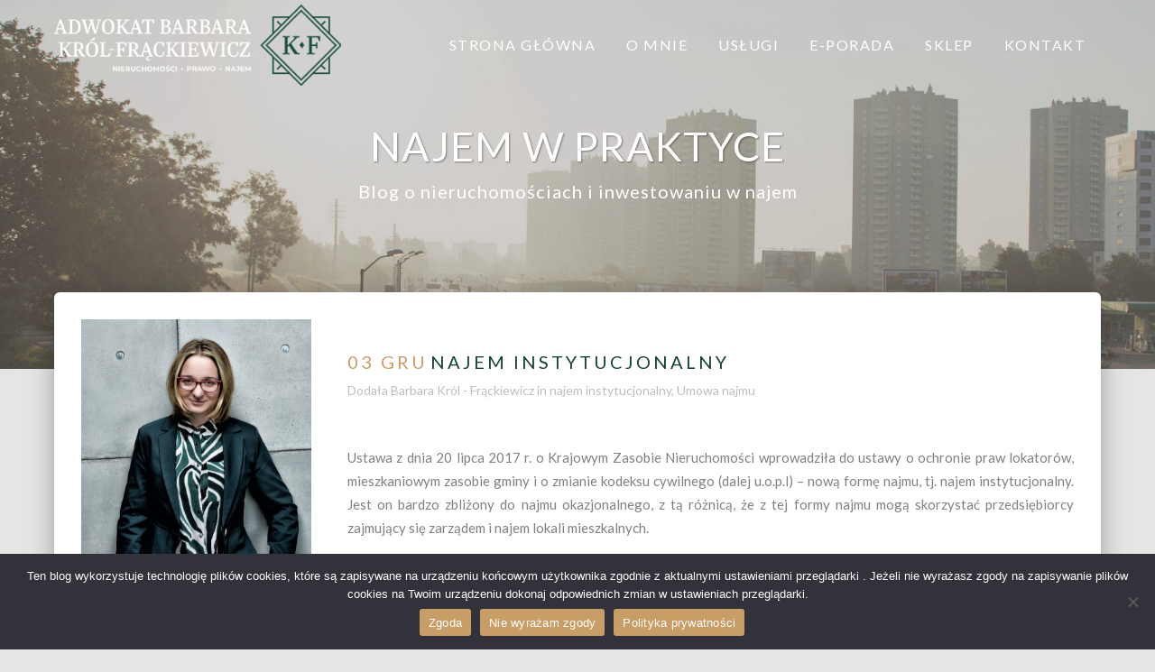

--- FILE ---
content_type: text/html; charset=UTF-8
request_url: https://www.najemwpraktyce.pl/najem-instytucjonalny/
body_size: 27320
content:
<!DOCTYPE html>
<html lang="pl-PL">
<head>
	<!-- Google Tag Manager -->
	<script>(function(w,d,s,l,i){w[l]=w[l]||[];w[l].push({'gtm.start':
	new Date().getTime(),event:'gtm.js'});var f=d.getElementsByTagName(s)[0],
	j=d.createElement(s),dl=l!='dataLayer'?'&l='+l:'';j.async=true;j.src=
	'https://www.googletagmanager.com/gtm.js?id='+i+dl;f.parentNode.insertBefore(j,f);
	})(window,document,'script','dataLayer','GTM-MZV5FP8');</script>
	<meta charset="UTF-8" />
	
				<meta name="viewport" content="width=device-width,initial-scale=1,user-scalable=no">
		
	<link rel="profile" href="https://gmpg.org/xfn/11" />
	<link rel="pingback" href="" />

    
	<meta name='robots' content='index, follow, max-image-preview:large, max-snippet:-1, max-video-preview:-1' />

<!-- Google Tag Manager for WordPress by gtm4wp.com -->
<script data-cfasync="false" data-pagespeed-no-defer>
	var gtm4wp_datalayer_name = "dataLayer";
	var dataLayer = dataLayer || [];
	const gtm4wp_use_sku_instead = 0;
	const gtm4wp_currency = 'PLN';
	const gtm4wp_product_per_impression = 10;
	const gtm4wp_clear_ecommerce = false;
	const gtm4wp_datalayer_max_timeout = 2000;

	const gtm4wp_scrollerscript_debugmode         = false;
	const gtm4wp_scrollerscript_callbacktime      = 100;
	const gtm4wp_scrollerscript_readerlocation    = 150;
	const gtm4wp_scrollerscript_contentelementid  = "content";
	const gtm4wp_scrollerscript_scannertime       = 60;
</script>
<!-- End Google Tag Manager for WordPress by gtm4wp.com -->
	<!-- This site is optimized with the Yoast SEO plugin v26.7 - https://yoast.com/wordpress/plugins/seo/ -->
	<title>Umowa najmu instytucjonalnego - Najem lokalu w praktyce</title>
	<meta name="description" content="Najem instytucjonalny to nowy rodzaj umowy najmu zawarty w ustawie o ochronie praw lokatorów. Mogą z tej umowy skorzystać przedsiębiorcy zajujący się najmem" />
	<link rel="canonical" href="https://www.najemwpraktyce.pl/najem-instytucjonalny/" />
	<meta property="og:locale" content="pl_PL" />
	<meta property="og:type" content="article" />
	<meta property="og:title" content="Umowa najmu instytucjonalnego - Najem lokalu w praktyce" />
	<meta property="og:description" content="Najem instytucjonalny to nowy rodzaj umowy najmu zawarty w ustawie o ochronie praw lokatorów. Mogą z tej umowy skorzystać przedsiębiorcy zajujący się najmem" />
	<meta property="og:url" content="https://www.najemwpraktyce.pl/najem-instytucjonalny/" />
	<meta property="og:site_name" content="Najem w praktyce" />
	<meta property="article:published_time" content="2019-12-03T12:31:32+00:00" />
	<meta property="article:modified_time" content="2020-05-04T09:08:23+00:00" />
	<meta name="author" content="Barbara Król - Frąckiewicz" />
	<meta name="twitter:card" content="summary_large_image" />
	<meta name="twitter:label1" content="Napisane przez" />
	<meta name="twitter:data1" content="Barbara Król - Frąckiewicz" />
	<meta name="twitter:label2" content="Szacowany czas czytania" />
	<meta name="twitter:data2" content="3 minuty" />
	<script type="application/ld+json" class="yoast-schema-graph">{"@context":"https://schema.org","@graph":[{"@type":"Article","@id":"https://www.najemwpraktyce.pl/najem-instytucjonalny/#article","isPartOf":{"@id":"https://www.najemwpraktyce.pl/najem-instytucjonalny/"},"author":{"name":"Barbara Król - Frąckiewicz","@id":"https://www.najemwpraktyce.pl/#/schema/person/f47cb26d297b7b810cdd58043941430d"},"headline":"Najem instytucjonalny","datePublished":"2019-12-03T12:31:32+00:00","dateModified":"2020-05-04T09:08:23+00:00","mainEntityOfPage":{"@id":"https://www.najemwpraktyce.pl/najem-instytucjonalny/"},"wordCount":509,"commentCount":1,"publisher":{"@id":"https://www.najemwpraktyce.pl/#/schema/person/f47cb26d297b7b810cdd58043941430d"},"articleSection":["najem instytucjonalny","Umowa najmu"],"inLanguage":"pl-PL","potentialAction":[{"@type":"CommentAction","name":"Comment","target":["https://www.najemwpraktyce.pl/najem-instytucjonalny/#respond"]}]},{"@type":"WebPage","@id":"https://www.najemwpraktyce.pl/najem-instytucjonalny/","url":"https://www.najemwpraktyce.pl/najem-instytucjonalny/","name":"Umowa najmu instytucjonalnego - Najem lokalu w praktyce","isPartOf":{"@id":"https://www.najemwpraktyce.pl/#website"},"datePublished":"2019-12-03T12:31:32+00:00","dateModified":"2020-05-04T09:08:23+00:00","description":"Najem instytucjonalny to nowy rodzaj umowy najmu zawarty w ustawie o ochronie praw lokatorów. Mogą z tej umowy skorzystać przedsiębiorcy zajujący się najmem","breadcrumb":{"@id":"https://www.najemwpraktyce.pl/najem-instytucjonalny/#breadcrumb"},"inLanguage":"pl-PL","potentialAction":[{"@type":"ReadAction","target":["https://www.najemwpraktyce.pl/najem-instytucjonalny/"]}]},{"@type":"BreadcrumbList","@id":"https://www.najemwpraktyce.pl/najem-instytucjonalny/#breadcrumb","itemListElement":[{"@type":"ListItem","position":1,"name":"Strona główna","item":"https://www.najemwpraktyce.pl/"},{"@type":"ListItem","position":2,"name":"Najem instytucjonalny"}]},{"@type":"WebSite","@id":"https://www.najemwpraktyce.pl/#website","url":"https://www.najemwpraktyce.pl/","name":"Najem w praktyce","description":"Blog o nieruchomościach i inwestowaniu w najem","publisher":{"@id":"https://www.najemwpraktyce.pl/#/schema/person/f47cb26d297b7b810cdd58043941430d"},"potentialAction":[{"@type":"SearchAction","target":{"@type":"EntryPoint","urlTemplate":"https://www.najemwpraktyce.pl/?s={search_term_string}"},"query-input":{"@type":"PropertyValueSpecification","valueRequired":true,"valueName":"search_term_string"}}],"inLanguage":"pl-PL"},{"@type":["Person","Organization"],"@id":"https://www.najemwpraktyce.pl/#/schema/person/f47cb26d297b7b810cdd58043941430d","name":"Barbara Król - Frąckiewicz","image":{"@type":"ImageObject","inLanguage":"pl-PL","@id":"https://www.najemwpraktyce.pl/#/schema/person/image/","url":"https://www.najemwpraktyce.pl/wp-content/uploads/2023/04/cropped-favicon-green-512x512-1.png","contentUrl":"https://www.najemwpraktyce.pl/wp-content/uploads/2023/04/cropped-favicon-green-512x512-1.png","width":512,"height":512,"caption":"Barbara Król - Frąckiewicz"},"logo":{"@id":"https://www.najemwpraktyce.pl/#/schema/person/image/"},"description":"– Adwokat specjalizujący się w prawie nieruchomości i prawie najmu. Założycielka bloga najemwpraktyce.pl oraz specjalistycznej kancelarii prawnej zajmującej się tematyką nieruchomości i najmu. Pomaga właścicielom nieruchomości w przygotowywaniu kompleksowych i dobrze skonstruowanych umów najmu, zapewniających bezpieczeństwo oraz skuteczną ochronę ich interesów. Zajmuje się również regulowaniem stanu prawnego nieruchomości oraz rozwiązywaniem skomplikowanych kwestii prawnych związanych z własnością i użytkowaniem nieruchomości. Prowadzi butikową kancelarię prawną, która oferuje rzetelne doradztwo oraz profesjonalne wsparcie w zakresie najmu i prawie nieruchomości. Pomaga klientom unikać ryzyka i podejmować świadome decyzje, dostarczając im skuteczne i praktyczne rozwiązania. Udziela konsultacji i przygotowuje umowy, prowadzi sprawy sądowe z zakresu prawa nieruchomości. Kontakt: biuro@najemwpraktyce.pl","sameAs":["https://www.najemwpraktyce.pl"]}]}</script>
	<!-- / Yoast SEO plugin. -->


<link rel='dns-prefetch' href='//fonts.googleapis.com' />
<link rel="alternate" title="oEmbed (JSON)" type="application/json+oembed" href="https://www.najemwpraktyce.pl/wp-json/oembed/1.0/embed?url=https%3A%2F%2Fwww.najemwpraktyce.pl%2Fnajem-instytucjonalny%2F" />
<link rel="alternate" title="oEmbed (XML)" type="text/xml+oembed" href="https://www.najemwpraktyce.pl/wp-json/oembed/1.0/embed?url=https%3A%2F%2Fwww.najemwpraktyce.pl%2Fnajem-instytucjonalny%2F&#038;format=xml" />
<style id='wp-img-auto-sizes-contain-inline-css' type='text/css'>
img:is([sizes=auto i],[sizes^="auto," i]){contain-intrinsic-size:3000px 1500px}
/*# sourceURL=wp-img-auto-sizes-contain-inline-css */
</style>
<style id='wp-emoji-styles-inline-css' type='text/css'>

	img.wp-smiley, img.emoji {
		display: inline !important;
		border: none !important;
		box-shadow: none !important;
		height: 1em !important;
		width: 1em !important;
		margin: 0 0.07em !important;
		vertical-align: -0.1em !important;
		background: none !important;
		padding: 0 !important;
	}
/*# sourceURL=wp-emoji-styles-inline-css */
</style>
<style id='wp-block-library-inline-css' type='text/css'>
:root{--wp-block-synced-color:#7a00df;--wp-block-synced-color--rgb:122,0,223;--wp-bound-block-color:var(--wp-block-synced-color);--wp-editor-canvas-background:#ddd;--wp-admin-theme-color:#007cba;--wp-admin-theme-color--rgb:0,124,186;--wp-admin-theme-color-darker-10:#006ba1;--wp-admin-theme-color-darker-10--rgb:0,107,160.5;--wp-admin-theme-color-darker-20:#005a87;--wp-admin-theme-color-darker-20--rgb:0,90,135;--wp-admin-border-width-focus:2px}@media (min-resolution:192dpi){:root{--wp-admin-border-width-focus:1.5px}}.wp-element-button{cursor:pointer}:root .has-very-light-gray-background-color{background-color:#eee}:root .has-very-dark-gray-background-color{background-color:#313131}:root .has-very-light-gray-color{color:#eee}:root .has-very-dark-gray-color{color:#313131}:root .has-vivid-green-cyan-to-vivid-cyan-blue-gradient-background{background:linear-gradient(135deg,#00d084,#0693e3)}:root .has-purple-crush-gradient-background{background:linear-gradient(135deg,#34e2e4,#4721fb 50%,#ab1dfe)}:root .has-hazy-dawn-gradient-background{background:linear-gradient(135deg,#faaca8,#dad0ec)}:root .has-subdued-olive-gradient-background{background:linear-gradient(135deg,#fafae1,#67a671)}:root .has-atomic-cream-gradient-background{background:linear-gradient(135deg,#fdd79a,#004a59)}:root .has-nightshade-gradient-background{background:linear-gradient(135deg,#330968,#31cdcf)}:root .has-midnight-gradient-background{background:linear-gradient(135deg,#020381,#2874fc)}:root{--wp--preset--font-size--normal:16px;--wp--preset--font-size--huge:42px}.has-regular-font-size{font-size:1em}.has-larger-font-size{font-size:2.625em}.has-normal-font-size{font-size:var(--wp--preset--font-size--normal)}.has-huge-font-size{font-size:var(--wp--preset--font-size--huge)}.has-text-align-center{text-align:center}.has-text-align-left{text-align:left}.has-text-align-right{text-align:right}.has-fit-text{white-space:nowrap!important}#end-resizable-editor-section{display:none}.aligncenter{clear:both}.items-justified-left{justify-content:flex-start}.items-justified-center{justify-content:center}.items-justified-right{justify-content:flex-end}.items-justified-space-between{justify-content:space-between}.screen-reader-text{border:0;clip-path:inset(50%);height:1px;margin:-1px;overflow:hidden;padding:0;position:absolute;width:1px;word-wrap:normal!important}.screen-reader-text:focus{background-color:#ddd;clip-path:none;color:#444;display:block;font-size:1em;height:auto;left:5px;line-height:normal;padding:15px 23px 14px;text-decoration:none;top:5px;width:auto;z-index:100000}html :where(.has-border-color){border-style:solid}html :where([style*=border-top-color]){border-top-style:solid}html :where([style*=border-right-color]){border-right-style:solid}html :where([style*=border-bottom-color]){border-bottom-style:solid}html :where([style*=border-left-color]){border-left-style:solid}html :where([style*=border-width]){border-style:solid}html :where([style*=border-top-width]){border-top-style:solid}html :where([style*=border-right-width]){border-right-style:solid}html :where([style*=border-bottom-width]){border-bottom-style:solid}html :where([style*=border-left-width]){border-left-style:solid}html :where(img[class*=wp-image-]){height:auto;max-width:100%}:where(figure){margin:0 0 1em}html :where(.is-position-sticky){--wp-admin--admin-bar--position-offset:var(--wp-admin--admin-bar--height,0px)}@media screen and (max-width:600px){html :where(.is-position-sticky){--wp-admin--admin-bar--position-offset:0px}}

/*# sourceURL=wp-block-library-inline-css */
</style><style id='wp-block-paragraph-inline-css' type='text/css'>
.is-small-text{font-size:.875em}.is-regular-text{font-size:1em}.is-large-text{font-size:2.25em}.is-larger-text{font-size:3em}.has-drop-cap:not(:focus):first-letter{float:left;font-size:8.4em;font-style:normal;font-weight:100;line-height:.68;margin:.05em .1em 0 0;text-transform:uppercase}body.rtl .has-drop-cap:not(:focus):first-letter{float:none;margin-left:.1em}p.has-drop-cap.has-background{overflow:hidden}:root :where(p.has-background){padding:1.25em 2.375em}:where(p.has-text-color:not(.has-link-color)) a{color:inherit}p.has-text-align-left[style*="writing-mode:vertical-lr"],p.has-text-align-right[style*="writing-mode:vertical-rl"]{rotate:180deg}
/*# sourceURL=https://www.najemwpraktyce.pl/wp-includes/blocks/paragraph/style.min.css */
</style>
<link rel='stylesheet' id='wc-blocks-style-css' href='https://www.najemwpraktyce.pl/wp-content/plugins/woocommerce/assets/client/blocks/wc-blocks.css?ver=wc-10.4.3' type='text/css' media='all' />
<style id='global-styles-inline-css' type='text/css'>
:root{--wp--preset--aspect-ratio--square: 1;--wp--preset--aspect-ratio--4-3: 4/3;--wp--preset--aspect-ratio--3-4: 3/4;--wp--preset--aspect-ratio--3-2: 3/2;--wp--preset--aspect-ratio--2-3: 2/3;--wp--preset--aspect-ratio--16-9: 16/9;--wp--preset--aspect-ratio--9-16: 9/16;--wp--preset--color--black: #000000;--wp--preset--color--cyan-bluish-gray: #abb8c3;--wp--preset--color--white: #ffffff;--wp--preset--color--pale-pink: #f78da7;--wp--preset--color--vivid-red: #cf2e2e;--wp--preset--color--luminous-vivid-orange: #ff6900;--wp--preset--color--luminous-vivid-amber: #fcb900;--wp--preset--color--light-green-cyan: #7bdcb5;--wp--preset--color--vivid-green-cyan: #00d084;--wp--preset--color--pale-cyan-blue: #8ed1fc;--wp--preset--color--vivid-cyan-blue: #0693e3;--wp--preset--color--vivid-purple: #9b51e0;--wp--preset--gradient--vivid-cyan-blue-to-vivid-purple: linear-gradient(135deg,rgb(6,147,227) 0%,rgb(155,81,224) 100%);--wp--preset--gradient--light-green-cyan-to-vivid-green-cyan: linear-gradient(135deg,rgb(122,220,180) 0%,rgb(0,208,130) 100%);--wp--preset--gradient--luminous-vivid-amber-to-luminous-vivid-orange: linear-gradient(135deg,rgb(252,185,0) 0%,rgb(255,105,0) 100%);--wp--preset--gradient--luminous-vivid-orange-to-vivid-red: linear-gradient(135deg,rgb(255,105,0) 0%,rgb(207,46,46) 100%);--wp--preset--gradient--very-light-gray-to-cyan-bluish-gray: linear-gradient(135deg,rgb(238,238,238) 0%,rgb(169,184,195) 100%);--wp--preset--gradient--cool-to-warm-spectrum: linear-gradient(135deg,rgb(74,234,220) 0%,rgb(151,120,209) 20%,rgb(207,42,186) 40%,rgb(238,44,130) 60%,rgb(251,105,98) 80%,rgb(254,248,76) 100%);--wp--preset--gradient--blush-light-purple: linear-gradient(135deg,rgb(255,206,236) 0%,rgb(152,150,240) 100%);--wp--preset--gradient--blush-bordeaux: linear-gradient(135deg,rgb(254,205,165) 0%,rgb(254,45,45) 50%,rgb(107,0,62) 100%);--wp--preset--gradient--luminous-dusk: linear-gradient(135deg,rgb(255,203,112) 0%,rgb(199,81,192) 50%,rgb(65,88,208) 100%);--wp--preset--gradient--pale-ocean: linear-gradient(135deg,rgb(255,245,203) 0%,rgb(182,227,212) 50%,rgb(51,167,181) 100%);--wp--preset--gradient--electric-grass: linear-gradient(135deg,rgb(202,248,128) 0%,rgb(113,206,126) 100%);--wp--preset--gradient--midnight: linear-gradient(135deg,rgb(2,3,129) 0%,rgb(40,116,252) 100%);--wp--preset--font-size--small: 13px;--wp--preset--font-size--medium: 20px;--wp--preset--font-size--large: 36px;--wp--preset--font-size--x-large: 42px;--wp--preset--spacing--20: 0.44rem;--wp--preset--spacing--30: 0.67rem;--wp--preset--spacing--40: 1rem;--wp--preset--spacing--50: 1.5rem;--wp--preset--spacing--60: 2.25rem;--wp--preset--spacing--70: 3.38rem;--wp--preset--spacing--80: 5.06rem;--wp--preset--shadow--natural: 6px 6px 9px rgba(0, 0, 0, 0.2);--wp--preset--shadow--deep: 12px 12px 50px rgba(0, 0, 0, 0.4);--wp--preset--shadow--sharp: 6px 6px 0px rgba(0, 0, 0, 0.2);--wp--preset--shadow--outlined: 6px 6px 0px -3px rgb(255, 255, 255), 6px 6px rgb(0, 0, 0);--wp--preset--shadow--crisp: 6px 6px 0px rgb(0, 0, 0);}:where(.is-layout-flex){gap: 0.5em;}:where(.is-layout-grid){gap: 0.5em;}body .is-layout-flex{display: flex;}.is-layout-flex{flex-wrap: wrap;align-items: center;}.is-layout-flex > :is(*, div){margin: 0;}body .is-layout-grid{display: grid;}.is-layout-grid > :is(*, div){margin: 0;}:where(.wp-block-columns.is-layout-flex){gap: 2em;}:where(.wp-block-columns.is-layout-grid){gap: 2em;}:where(.wp-block-post-template.is-layout-flex){gap: 1.25em;}:where(.wp-block-post-template.is-layout-grid){gap: 1.25em;}.has-black-color{color: var(--wp--preset--color--black) !important;}.has-cyan-bluish-gray-color{color: var(--wp--preset--color--cyan-bluish-gray) !important;}.has-white-color{color: var(--wp--preset--color--white) !important;}.has-pale-pink-color{color: var(--wp--preset--color--pale-pink) !important;}.has-vivid-red-color{color: var(--wp--preset--color--vivid-red) !important;}.has-luminous-vivid-orange-color{color: var(--wp--preset--color--luminous-vivid-orange) !important;}.has-luminous-vivid-amber-color{color: var(--wp--preset--color--luminous-vivid-amber) !important;}.has-light-green-cyan-color{color: var(--wp--preset--color--light-green-cyan) !important;}.has-vivid-green-cyan-color{color: var(--wp--preset--color--vivid-green-cyan) !important;}.has-pale-cyan-blue-color{color: var(--wp--preset--color--pale-cyan-blue) !important;}.has-vivid-cyan-blue-color{color: var(--wp--preset--color--vivid-cyan-blue) !important;}.has-vivid-purple-color{color: var(--wp--preset--color--vivid-purple) !important;}.has-black-background-color{background-color: var(--wp--preset--color--black) !important;}.has-cyan-bluish-gray-background-color{background-color: var(--wp--preset--color--cyan-bluish-gray) !important;}.has-white-background-color{background-color: var(--wp--preset--color--white) !important;}.has-pale-pink-background-color{background-color: var(--wp--preset--color--pale-pink) !important;}.has-vivid-red-background-color{background-color: var(--wp--preset--color--vivid-red) !important;}.has-luminous-vivid-orange-background-color{background-color: var(--wp--preset--color--luminous-vivid-orange) !important;}.has-luminous-vivid-amber-background-color{background-color: var(--wp--preset--color--luminous-vivid-amber) !important;}.has-light-green-cyan-background-color{background-color: var(--wp--preset--color--light-green-cyan) !important;}.has-vivid-green-cyan-background-color{background-color: var(--wp--preset--color--vivid-green-cyan) !important;}.has-pale-cyan-blue-background-color{background-color: var(--wp--preset--color--pale-cyan-blue) !important;}.has-vivid-cyan-blue-background-color{background-color: var(--wp--preset--color--vivid-cyan-blue) !important;}.has-vivid-purple-background-color{background-color: var(--wp--preset--color--vivid-purple) !important;}.has-black-border-color{border-color: var(--wp--preset--color--black) !important;}.has-cyan-bluish-gray-border-color{border-color: var(--wp--preset--color--cyan-bluish-gray) !important;}.has-white-border-color{border-color: var(--wp--preset--color--white) !important;}.has-pale-pink-border-color{border-color: var(--wp--preset--color--pale-pink) !important;}.has-vivid-red-border-color{border-color: var(--wp--preset--color--vivid-red) !important;}.has-luminous-vivid-orange-border-color{border-color: var(--wp--preset--color--luminous-vivid-orange) !important;}.has-luminous-vivid-amber-border-color{border-color: var(--wp--preset--color--luminous-vivid-amber) !important;}.has-light-green-cyan-border-color{border-color: var(--wp--preset--color--light-green-cyan) !important;}.has-vivid-green-cyan-border-color{border-color: var(--wp--preset--color--vivid-green-cyan) !important;}.has-pale-cyan-blue-border-color{border-color: var(--wp--preset--color--pale-cyan-blue) !important;}.has-vivid-cyan-blue-border-color{border-color: var(--wp--preset--color--vivid-cyan-blue) !important;}.has-vivid-purple-border-color{border-color: var(--wp--preset--color--vivid-purple) !important;}.has-vivid-cyan-blue-to-vivid-purple-gradient-background{background: var(--wp--preset--gradient--vivid-cyan-blue-to-vivid-purple) !important;}.has-light-green-cyan-to-vivid-green-cyan-gradient-background{background: var(--wp--preset--gradient--light-green-cyan-to-vivid-green-cyan) !important;}.has-luminous-vivid-amber-to-luminous-vivid-orange-gradient-background{background: var(--wp--preset--gradient--luminous-vivid-amber-to-luminous-vivid-orange) !important;}.has-luminous-vivid-orange-to-vivid-red-gradient-background{background: var(--wp--preset--gradient--luminous-vivid-orange-to-vivid-red) !important;}.has-very-light-gray-to-cyan-bluish-gray-gradient-background{background: var(--wp--preset--gradient--very-light-gray-to-cyan-bluish-gray) !important;}.has-cool-to-warm-spectrum-gradient-background{background: var(--wp--preset--gradient--cool-to-warm-spectrum) !important;}.has-blush-light-purple-gradient-background{background: var(--wp--preset--gradient--blush-light-purple) !important;}.has-blush-bordeaux-gradient-background{background: var(--wp--preset--gradient--blush-bordeaux) !important;}.has-luminous-dusk-gradient-background{background: var(--wp--preset--gradient--luminous-dusk) !important;}.has-pale-ocean-gradient-background{background: var(--wp--preset--gradient--pale-ocean) !important;}.has-electric-grass-gradient-background{background: var(--wp--preset--gradient--electric-grass) !important;}.has-midnight-gradient-background{background: var(--wp--preset--gradient--midnight) !important;}.has-small-font-size{font-size: var(--wp--preset--font-size--small) !important;}.has-medium-font-size{font-size: var(--wp--preset--font-size--medium) !important;}.has-large-font-size{font-size: var(--wp--preset--font-size--large) !important;}.has-x-large-font-size{font-size: var(--wp--preset--font-size--x-large) !important;}
/*# sourceURL=global-styles-inline-css */
</style>

<style id='classic-theme-styles-inline-css' type='text/css'>
/*! This file is auto-generated */
.wp-block-button__link{color:#fff;background-color:#32373c;border-radius:9999px;box-shadow:none;text-decoration:none;padding:calc(.667em + 2px) calc(1.333em + 2px);font-size:1.125em}.wp-block-file__button{background:#32373c;color:#fff;text-decoration:none}
/*# sourceURL=/wp-includes/css/classic-themes.min.css */
</style>
<link rel='stylesheet' id='dnd-upload-cf7-css' href='https://www.najemwpraktyce.pl/wp-content/plugins/drag-and-drop-multiple-file-upload-contact-form-7/assets/css/dnd-upload-cf7.css?ver=1.3.9.3' type='text/css' media='all' />
<link rel='stylesheet' id='contact-form-7-css' href='https://www.najemwpraktyce.pl/wp-content/plugins/contact-form-7/includes/css/styles.css?ver=6.1.4' type='text/css' media='all' />
<link rel='stylesheet' id='cookie-notice-front-css' href='https://www.najemwpraktyce.pl/wp-content/plugins/cookie-notice/css/front.min.css?ver=2.5.11' type='text/css' media='all' />
<link rel='stylesheet' id='mailerlite_forms.css-css' href='https://www.najemwpraktyce.pl/wp-content/plugins/official-mailerlite-sign-up-forms/assets/css/mailerlite_forms.css?ver=1.7.18' type='text/css' media='all' />
<style id='woocommerce-inline-inline-css' type='text/css'>
.woocommerce form .form-row .required { visibility: visible; }
/*# sourceURL=woocommerce-inline-inline-css */
</style>
<link rel='stylesheet' id='mediaelement-css' href='https://www.najemwpraktyce.pl/wp-includes/js/mediaelement/mediaelementplayer-legacy.min.css?ver=4.2.17' type='text/css' media='all' />
<link rel='stylesheet' id='wp-mediaelement-css' href='https://www.najemwpraktyce.pl/wp-includes/js/mediaelement/wp-mediaelement.min.css?ver=44044c2b89d15c40f5dbaf0797da4012' type='text/css' media='all' />
<link rel='stylesheet' id='bridge-default-style-css' href='https://www.najemwpraktyce.pl/wp-content/themes/bridge/style.css?ver=44044c2b89d15c40f5dbaf0797da4012' type='text/css' media='all' />
<link rel='stylesheet' id='bridge-qode-font_awesome-css' href='https://www.najemwpraktyce.pl/wp-content/themes/bridge/css/font-awesome/css/font-awesome.min.css?ver=44044c2b89d15c40f5dbaf0797da4012' type='text/css' media='all' />
<link rel='stylesheet' id='bridge-qode-font_elegant-css' href='https://www.najemwpraktyce.pl/wp-content/themes/bridge/css/elegant-icons/style.min.css?ver=44044c2b89d15c40f5dbaf0797da4012' type='text/css' media='all' />
<link rel='stylesheet' id='bridge-qode-linea_icons-css' href='https://www.najemwpraktyce.pl/wp-content/themes/bridge/css/linea-icons/style.css?ver=44044c2b89d15c40f5dbaf0797da4012' type='text/css' media='all' />
<link rel='stylesheet' id='bridge-qode-dripicons-css' href='https://www.najemwpraktyce.pl/wp-content/themes/bridge/css/dripicons/dripicons.css?ver=44044c2b89d15c40f5dbaf0797da4012' type='text/css' media='all' />
<link rel='stylesheet' id='bridge-qode-kiko-css' href='https://www.najemwpraktyce.pl/wp-content/themes/bridge/css/kiko/kiko-all.css?ver=44044c2b89d15c40f5dbaf0797da4012' type='text/css' media='all' />
<link rel='stylesheet' id='bridge-qode-font_awesome_5-css' href='https://www.najemwpraktyce.pl/wp-content/themes/bridge/css/font-awesome-5/css/font-awesome-5.min.css?ver=44044c2b89d15c40f5dbaf0797da4012' type='text/css' media='all' />
<link rel='stylesheet' id='bridge-stylesheet-css' href='https://www.najemwpraktyce.pl/wp-content/themes/bridge/css/stylesheet.min.css?ver=44044c2b89d15c40f5dbaf0797da4012' type='text/css' media='all' />
<link rel='stylesheet' id='bridge-woocommerce-css' href='https://www.najemwpraktyce.pl/wp-content/themes/bridge/css/woocommerce.min.css?ver=44044c2b89d15c40f5dbaf0797da4012' type='text/css' media='all' />
<link rel='stylesheet' id='bridge-woocommerce-responsive-css' href='https://www.najemwpraktyce.pl/wp-content/themes/bridge/css/woocommerce_responsive.min.css?ver=44044c2b89d15c40f5dbaf0797da4012' type='text/css' media='all' />
<link rel='stylesheet' id='bridge-print-css' href='https://www.najemwpraktyce.pl/wp-content/themes/bridge/css/print.css?ver=44044c2b89d15c40f5dbaf0797da4012' type='text/css' media='all' />
<link rel='stylesheet' id='bridge-style-dynamic-css' href='https://www.najemwpraktyce.pl/wp-content/themes/bridge/css/style_dynamic_callback.php?ver=44044c2b89d15c40f5dbaf0797da4012' type='text/css' media='all' />
<link rel='stylesheet' id='bridge-responsive-css' href='https://www.najemwpraktyce.pl/wp-content/themes/bridge/css/responsive.min.css?ver=44044c2b89d15c40f5dbaf0797da4012' type='text/css' media='all' />
<link rel='stylesheet' id='bridge-style-dynamic-responsive-css' href='https://www.najemwpraktyce.pl/wp-content/themes/bridge/css/style_dynamic_responsive_callback.php?ver=44044c2b89d15c40f5dbaf0797da4012' type='text/css' media='all' />
<style id='bridge-style-dynamic-responsive-inline-css' type='text/css'>
@media only screen and (min-device-width: 340px) {
    .overlapping_content {
        border-radius: 6px 6px 0 0;
        box-shadow: 0 16px 24px 2px rgba(0, 0, 0, 0.14), 0 6px 30px 5px rgba(0, 0, 0, 0.12), 0 8px 10px -5px rgba(0, 0, 0, 0.2);
    }
}

.textwidget {
text-align: center;
}

.textwidget p {
font-size: 13px;
}

.dane_kontaktowe1 {
margin-top: 50px;
font-height: 50px;
color: #154330;
}

h5 {
text-align: center;
}

.ikonka {
display: inline-block;
font-size:20px;
margin: 10px;
}

.widget #searchform{
border-style: solid;
border-width: 1px;
margin-bottom: 40px;
}

.widget.widget_search {
margin: 2px;
}

#catapult-cookie-bar {
font-size: 12px;
}

.light.header_style_on_scroll nav.main_menu>ul>li:before,  
.light:not(.sticky):not(.scrolled) nav.main_menu>ul>li:before, 
.light:not(.sticky):not(.scrolled) nav.main_menu>ul>li>a {
    color: #fff !important;
}
.light.header_style_on_scroll nav.main_menu>ul>li.active>a,
.light.header_style_on_scroll nav.main_menu>ul>li>a:hover,
.light:not(.sticky):not(.scrolled) nav.main_menu>ul>li.active>a,
.light:not(.sticky):not(.scrolled) nav.main_menu>ul>li>a:hover {
    color: #c99d66 !important;
}

.lista {
padding-left: 15px;
}

.title img {
    min-height: 220px;
}

.column1 {
   padding-bottom: 20px;
}

.two_columns_75_25 > .column1 {
    float: right;
}

.two_columns_75_25 > .column2 > .column_inner {
    padding: 0 20px 0 0;
}

.two_columns_75_25 > .column1 > .column_inner {
    padding: 0 0 0 20px;
}


@media only screen and (max-device-width: 450px) {
    .ctcc-inner{
        display: block !important;
    }

    #catapultCookie {
        margin-left: 0 !important;
        margin-top: 10px !important;
    }

}

input.wpcf7-form-control.wpcf7-quiz {
margin-left: 0px;
}

span.wpcf7-list-item {
margin-left: 0px;
}

@media only screen and (min-width:600px) {
  .formularz_kontaktowy {
    width: 80%;
    margin: 0 auto;
    }
  }

#respond textarea, #respond input[type="text"], #respond input[type="email"], .contact_form input[type="text"], .contact_form textarea, .comment_holder #respond textarea, .comment_holder #respond input[type="text"], .comment_holder #respond input[type="email"], input.wpcf7-form-control.wpcf7-text, input.wpcf7-form-control.wpcf7-number, input.wpcf7-form-control.wpcf7-date, textarea.wpcf7-form-control.wpcf7-textarea, select.wpcf7-form-control.wpcf7-select, input.wpcf7-form-control.wpcf7-quiz, .post-password-form input[type="password"] {
color: #818181;
}

div.wpcf7-response-output.wpcf7-mail-sent-ok {
background-color: #c99d66;
}

@media only screen and (max-width: 1200px) {
    .mobile_menu_button {
        display: table;
    }
    nav.mobile_menu {
        display: block;
    }
    .main_menu {
        display: none!important;
    }
}

.codedropz-upload-inner h3 {
    color: #c99d66;
}
/*# sourceURL=bridge-style-dynamic-responsive-inline-css */
</style>
<link rel='stylesheet' id='bridge-style-handle-google-fonts-css' href='https://fonts.googleapis.com/css?family=Raleway%3A100%2C200%2C300%2C400%2C500%2C600%2C700%2C800%2C900%2C100italic%2C300italic%2C400italic%2C700italic%7CRaleway%3A100%2C200%2C300%2C400%2C500%2C600%2C700%2C800%2C900%2C100italic%2C300italic%2C400italic%2C700italic%7CLato%3A100%2C200%2C300%2C400%2C500%2C600%2C700%2C800%2C900%2C100italic%2C300italic%2C400italic%2C700italic&#038;subset=latin%2Clatin-ext&#038;ver=1.0.0' type='text/css' media='all' />
<link rel='stylesheet' id='bridge-core-dashboard-style-css' href='https://www.najemwpraktyce.pl/wp-content/plugins/bridge-core/modules/core-dashboard/assets/css/core-dashboard.min.css?ver=44044c2b89d15c40f5dbaf0797da4012' type='text/css' media='all' />
<link rel='stylesheet' id='bridge-childstyle-css' href='https://www.najemwpraktyce.pl/wp-content/themes/bridge-child/style.css?ver=1732191107' type='text/css' media='all' />
<script type="text/javascript" src="https://www.najemwpraktyce.pl/wp-includes/js/jquery/jquery.min.js?ver=3.7.1" id="jquery-core-js"></script>
<script type="text/javascript" src="https://www.najemwpraktyce.pl/wp-includes/js/jquery/jquery-migrate.min.js?ver=3.4.1" id="jquery-migrate-js"></script>
<script type="text/javascript" src="https://www.najemwpraktyce.pl/wp-content/plugins/woocommerce/assets/js/jquery-blockui/jquery.blockUI.min.js?ver=2.7.0-wc.10.4.3" id="wc-jquery-blockui-js" defer="defer" data-wp-strategy="defer"></script>
<script type="text/javascript" id="wc-add-to-cart-js-extra">
/* <![CDATA[ */
var wc_add_to_cart_params = {"ajax_url":"/wp-admin/admin-ajax.php","wc_ajax_url":"/?wc-ajax=%%endpoint%%","i18n_view_cart":"Zobacz koszyk","cart_url":"https://www.najemwpraktyce.pl/koszyk/","is_cart":"","cart_redirect_after_add":"yes"};
//# sourceURL=wc-add-to-cart-js-extra
/* ]]> */
</script>
<script type="text/javascript" src="https://www.najemwpraktyce.pl/wp-content/plugins/woocommerce/assets/js/frontend/add-to-cart.min.js?ver=10.4.3" id="wc-add-to-cart-js" defer="defer" data-wp-strategy="defer"></script>
<script type="text/javascript" src="https://www.najemwpraktyce.pl/wp-content/plugins/woocommerce/assets/js/js-cookie/js.cookie.min.js?ver=2.1.4-wc.10.4.3" id="wc-js-cookie-js" defer="defer" data-wp-strategy="defer"></script>
<script type="text/javascript" id="woocommerce-js-extra">
/* <![CDATA[ */
var woocommerce_params = {"ajax_url":"/wp-admin/admin-ajax.php","wc_ajax_url":"/?wc-ajax=%%endpoint%%","i18n_password_show":"Poka\u017c has\u0142o","i18n_password_hide":"Ukryj has\u0142o"};
//# sourceURL=woocommerce-js-extra
/* ]]> */
</script>
<script type="text/javascript" src="https://www.najemwpraktyce.pl/wp-content/plugins/woocommerce/assets/js/frontend/woocommerce.min.js?ver=10.4.3" id="woocommerce-js" defer="defer" data-wp-strategy="defer"></script>
<script type="text/javascript" src="https://www.najemwpraktyce.pl/wp-content/plugins/duracelltomi-google-tag-manager/dist/js/analytics-talk-content-tracking.js?ver=1.22.3" id="gtm4wp-scroll-tracking-js"></script>
<script type="text/javascript" src="https://www.najemwpraktyce.pl/wp-content/plugins/woocommerce/assets/js/select2/select2.full.min.js?ver=4.0.3-wc.10.4.3" id="wc-select2-js" defer="defer" data-wp-strategy="defer"></script>
<script type="text/javascript" src="https://www.najemwpraktyce.pl/wp-content/plugins/woocommerce/assets/js/flexslider/jquery.flexslider.min.js?ver=2.7.2-wc.10.4.3" id="wc-flexslider-js" defer="defer" data-wp-strategy="defer"></script>
<link rel="https://api.w.org/" href="https://www.najemwpraktyce.pl/wp-json/" /><link rel="alternate" title="JSON" type="application/json" href="https://www.najemwpraktyce.pl/wp-json/wp/v2/posts/16022" />        <!-- MailerLite Universal -->
        <script>
            (function(w,d,e,u,f,l,n){w[f]=w[f]||function(){(w[f].q=w[f].q||[])
                .push(arguments);},l=d.createElement(e),l.async=1,l.src=u,
                n=d.getElementsByTagName(e)[0],n.parentNode.insertBefore(l,n);})
            (window,document,'script','https://assets.mailerlite.com/js/universal.js','ml');
            ml('account', '769189');
            ml('enablePopups', true);
        </script>
        <!-- End MailerLite Universal -->
        <meta name="ti-site-data" content="[base64]" />
<!-- Google Tag Manager for WordPress by gtm4wp.com -->
<!-- GTM Container placement set to automatic -->
<script data-cfasync="false" data-pagespeed-no-defer type="text/javascript">
	var dataLayer_content = {"pagePostType":"post","pagePostType2":"single-post","pageCategory":["najem-instytucjonalny","umowa-najmu"],"pagePostAuthor":"Barbara Król - Frąckiewicz"};
	dataLayer.push( dataLayer_content );
</script>
<script data-cfasync="false" data-pagespeed-no-defer type="text/javascript">
(function(w,d,s,l,i){w[l]=w[l]||[];w[l].push({'gtm.start':
new Date().getTime(),event:'gtm.js'});var f=d.getElementsByTagName(s)[0],
j=d.createElement(s),dl=l!='dataLayer'?'&l='+l:'';j.async=true;j.src=
'//www.googletagmanager.com/gtm.js?id='+i+dl;f.parentNode.insertBefore(j,f);
})(window,document,'script','dataLayer','GTM-N73WH7BG');
</script>
<!-- End Google Tag Manager for WordPress by gtm4wp.com --><script type="application/ld+json">{
"@context": "http://schema.org",
"@type": "LocalBusiness",
"address": {
"@type": "PostalAddress",
"addressLocality": "Będzin",
"streetAddress": "ul. Stanisława Małachowskiego 47/5",
"postalCode": "42-500",
"addressRegion": "śląskie"
},
"name": "Najem w praktyce",
"email": "biuro@najemwpraktyce.pl",
"telephone": "609426540",
"vatID": "6252357851",
"image": "https://www.najemwpraktyce.pl/wp-content/themes/bridge-child/img/logo.png"
}</script>

<!-- Facebook Pixel Code -->
<script>
!function(f,b,e,v,n,t,s)
{if(f.fbq)return;n=f.fbq=function(){n.callMethod?
n.callMethod.apply(n,arguments):n.queue.push(arguments)};
if(!f._fbq)f._fbq=n;n.push=n;n.loaded=!0;n.version='2.0';
n.queue=[];t=b.createElement(e);t.async=!0;
t.src=v;s=b.getElementsByTagName(e)[0];
s.parentNode.insertBefore(t,s)}(window,document,'script',
'https://connect.facebook.net/en_US/fbevents.js');
 fbq('init', '125111479548747'); 
fbq('track', 'PageView');
</script>
<noscript>
 <img height="1" width="1" 
src="https://www.facebook.com/tr?id=125111479548747&ev=PageView
&noscript=1"/>
</noscript>
<!-- End Facebook Pixel Code -->
	<noscript><style>.woocommerce-product-gallery{ opacity: 1 !important; }</style></noscript>
	<meta name="google-site-verification" content="WljJ7fTlzwqJsFqaLiX5XhyhBPNvVLUGbf85yDCZZ7I" /><style type="text/css">.saboxplugin-wrap{-webkit-box-sizing:border-box;-moz-box-sizing:border-box;-ms-box-sizing:border-box;box-sizing:border-box;border:1px solid #eee;width:100%;clear:both;display:block;overflow:hidden;word-wrap:break-word;position:relative}.saboxplugin-wrap .saboxplugin-gravatar{float:left;padding:0 20px 20px 20px}.saboxplugin-wrap .saboxplugin-gravatar img{max-width:100px;height:auto;border-radius:0;}.saboxplugin-wrap .saboxplugin-authorname{font-size:18px;line-height:1;margin:20px 0 0 20px;display:block}.saboxplugin-wrap .saboxplugin-authorname a{text-decoration:none}.saboxplugin-wrap .saboxplugin-authorname a:focus{outline:0}.saboxplugin-wrap .saboxplugin-desc{display:block;margin:5px 20px}.saboxplugin-wrap .saboxplugin-desc a{text-decoration:underline}.saboxplugin-wrap .saboxplugin-desc p{margin:5px 0 12px}.saboxplugin-wrap .saboxplugin-web{margin:0 20px 15px;text-align:left}.saboxplugin-wrap .sab-web-position{text-align:right}.saboxplugin-wrap .saboxplugin-web a{color:#ccc;text-decoration:none}.saboxplugin-wrap .saboxplugin-socials{position:relative;display:block;background:#fcfcfc;padding:5px;border-top:1px solid #eee}.saboxplugin-wrap .saboxplugin-socials a svg{width:20px;height:20px}.saboxplugin-wrap .saboxplugin-socials a svg .st2{fill:#fff; transform-origin:center center;}.saboxplugin-wrap .saboxplugin-socials a svg .st1{fill:rgba(0,0,0,.3)}.saboxplugin-wrap .saboxplugin-socials a:hover{opacity:.8;-webkit-transition:opacity .4s;-moz-transition:opacity .4s;-o-transition:opacity .4s;transition:opacity .4s;box-shadow:none!important;-webkit-box-shadow:none!important}.saboxplugin-wrap .saboxplugin-socials .saboxplugin-icon-color{box-shadow:none;padding:0;border:0;-webkit-transition:opacity .4s;-moz-transition:opacity .4s;-o-transition:opacity .4s;transition:opacity .4s;display:inline-block;color:#fff;font-size:0;text-decoration:inherit;margin:5px;-webkit-border-radius:0;-moz-border-radius:0;-ms-border-radius:0;-o-border-radius:0;border-radius:0;overflow:hidden}.saboxplugin-wrap .saboxplugin-socials .saboxplugin-icon-grey{text-decoration:inherit;box-shadow:none;position:relative;display:-moz-inline-stack;display:inline-block;vertical-align:middle;zoom:1;margin:10px 5px;color:#444;fill:#444}.clearfix:after,.clearfix:before{content:' ';display:table;line-height:0;clear:both}.ie7 .clearfix{zoom:1}.saboxplugin-socials.sabox-colored .saboxplugin-icon-color .sab-twitch{border-color:#38245c}.saboxplugin-socials.sabox-colored .saboxplugin-icon-color .sab-behance{border-color:#003eb0}.saboxplugin-socials.sabox-colored .saboxplugin-icon-color .sab-deviantart{border-color:#036824}.saboxplugin-socials.sabox-colored .saboxplugin-icon-color .sab-digg{border-color:#00327c}.saboxplugin-socials.sabox-colored .saboxplugin-icon-color .sab-dribbble{border-color:#ba1655}.saboxplugin-socials.sabox-colored .saboxplugin-icon-color .sab-facebook{border-color:#1e2e4f}.saboxplugin-socials.sabox-colored .saboxplugin-icon-color .sab-flickr{border-color:#003576}.saboxplugin-socials.sabox-colored .saboxplugin-icon-color .sab-github{border-color:#264874}.saboxplugin-socials.sabox-colored .saboxplugin-icon-color .sab-google{border-color:#0b51c5}.saboxplugin-socials.sabox-colored .saboxplugin-icon-color .sab-html5{border-color:#902e13}.saboxplugin-socials.sabox-colored .saboxplugin-icon-color .sab-instagram{border-color:#1630aa}.saboxplugin-socials.sabox-colored .saboxplugin-icon-color .sab-linkedin{border-color:#00344f}.saboxplugin-socials.sabox-colored .saboxplugin-icon-color .sab-pinterest{border-color:#5b040e}.saboxplugin-socials.sabox-colored .saboxplugin-icon-color .sab-reddit{border-color:#992900}.saboxplugin-socials.sabox-colored .saboxplugin-icon-color .sab-rss{border-color:#a43b0a}.saboxplugin-socials.sabox-colored .saboxplugin-icon-color .sab-sharethis{border-color:#5d8420}.saboxplugin-socials.sabox-colored .saboxplugin-icon-color .sab-soundcloud{border-color:#995200}.saboxplugin-socials.sabox-colored .saboxplugin-icon-color .sab-spotify{border-color:#0f612c}.saboxplugin-socials.sabox-colored .saboxplugin-icon-color .sab-stackoverflow{border-color:#a95009}.saboxplugin-socials.sabox-colored .saboxplugin-icon-color .sab-steam{border-color:#006388}.saboxplugin-socials.sabox-colored .saboxplugin-icon-color .sab-user_email{border-color:#b84e05}.saboxplugin-socials.sabox-colored .saboxplugin-icon-color .sab-tumblr{border-color:#10151b}.saboxplugin-socials.sabox-colored .saboxplugin-icon-color .sab-twitter{border-color:#0967a0}.saboxplugin-socials.sabox-colored .saboxplugin-icon-color .sab-vimeo{border-color:#0d7091}.saboxplugin-socials.sabox-colored .saboxplugin-icon-color .sab-windows{border-color:#003f71}.saboxplugin-socials.sabox-colored .saboxplugin-icon-color .sab-whatsapp{border-color:#003f71}.saboxplugin-socials.sabox-colored .saboxplugin-icon-color .sab-wordpress{border-color:#0f3647}.saboxplugin-socials.sabox-colored .saboxplugin-icon-color .sab-yahoo{border-color:#14002d}.saboxplugin-socials.sabox-colored .saboxplugin-icon-color .sab-youtube{border-color:#900}.saboxplugin-socials.sabox-colored .saboxplugin-icon-color .sab-xing{border-color:#000202}.saboxplugin-socials.sabox-colored .saboxplugin-icon-color .sab-mixcloud{border-color:#2475a0}.saboxplugin-socials.sabox-colored .saboxplugin-icon-color .sab-vk{border-color:#243549}.saboxplugin-socials.sabox-colored .saboxplugin-icon-color .sab-medium{border-color:#00452c}.saboxplugin-socials.sabox-colored .saboxplugin-icon-color .sab-quora{border-color:#420e00}.saboxplugin-socials.sabox-colored .saboxplugin-icon-color .sab-meetup{border-color:#9b181c}.saboxplugin-socials.sabox-colored .saboxplugin-icon-color .sab-goodreads{border-color:#000}.saboxplugin-socials.sabox-colored .saboxplugin-icon-color .sab-snapchat{border-color:#999700}.saboxplugin-socials.sabox-colored .saboxplugin-icon-color .sab-500px{border-color:#00557f}.saboxplugin-socials.sabox-colored .saboxplugin-icon-color .sab-mastodont{border-color:#185886}.sabox-plus-item{margin-bottom:20px}@media screen and (max-width:480px){.saboxplugin-wrap{text-align:center}.saboxplugin-wrap .saboxplugin-gravatar{float:none;padding:20px 0;text-align:center;margin:0 auto;display:block}.saboxplugin-wrap .saboxplugin-gravatar img{float:none;display:inline-block;display:-moz-inline-stack;vertical-align:middle;zoom:1}.saboxplugin-wrap .saboxplugin-desc{margin:0 10px 20px;text-align:center}.saboxplugin-wrap .saboxplugin-authorname{text-align:center;margin:10px 0 20px}}body .saboxplugin-authorname a,body .saboxplugin-authorname a:hover{box-shadow:none;-webkit-box-shadow:none}a.sab-profile-edit{font-size:16px!important;line-height:1!important}.sab-edit-settings a,a.sab-profile-edit{color:#0073aa!important;box-shadow:none!important;-webkit-box-shadow:none!important}.sab-edit-settings{margin-right:15px;position:absolute;right:0;z-index:2;bottom:10px;line-height:20px}.sab-edit-settings i{margin-left:5px}.saboxplugin-socials{line-height:1!important}.rtl .saboxplugin-wrap .saboxplugin-gravatar{float:right}.rtl .saboxplugin-wrap .saboxplugin-authorname{display:flex;align-items:center}.rtl .saboxplugin-wrap .saboxplugin-authorname .sab-profile-edit{margin-right:10px}.rtl .sab-edit-settings{right:auto;left:0}img.sab-custom-avatar{max-width:75px;}.saboxplugin-wrap {margin-top:0px; margin-bottom:0px; padding: 0px 0px }.saboxplugin-wrap .saboxplugin-authorname {font-size:18px; line-height:25px;}.saboxplugin-wrap .saboxplugin-desc p, .saboxplugin-wrap .saboxplugin-desc {font-size:14px !important; line-height:21px !important;}.saboxplugin-wrap .saboxplugin-web {font-size:14px;}.saboxplugin-wrap .saboxplugin-socials a svg {width:18px;height:18px;}</style><link rel="icon" href="https://www.najemwpraktyce.pl/wp-content/uploads/2023/04/cropped-favicon-green-512x512-1-32x32.png" sizes="32x32" />
<link rel="icon" href="https://www.najemwpraktyce.pl/wp-content/uploads/2023/04/cropped-favicon-green-512x512-1-192x192.png" sizes="192x192" />
<link rel="apple-touch-icon" href="https://www.najemwpraktyce.pl/wp-content/uploads/2023/04/cropped-favicon-green-512x512-1-180x180.png" />
<meta name="msapplication-TileImage" content="https://www.najemwpraktyce.pl/wp-content/uploads/2023/04/cropped-favicon-green-512x512-1-270x270.png" />
		<style type="text/css" id="wp-custom-css">
			.h3_baner_blog{
	color: #ffffff;
	font-family: 'Lato', sans-serif;
	font-size: 20px;
	line-height: 40px;
	font-style: normal;
	font-weight: 400;
	letter-spacing: 1px;
	text-transform: none;

}

.blog_holder.blog_large_image article .post_text .h2_data .date, .blog_holder.blog_single article .post_text .h2_data .date {
	color: #c99d66;
}

.h2_data{
	font-family: Lato;
	font-size: 20px;
	font-style: normal;
	text-transform: uppercase;
letter-spacing: 3px;
}

.h5_sidebar {
	color: #154330;
	font-size: 14px;
	text-align: center;
	display:block;
	line-height: 1.571428571428571em;
	text-transform: uppercase;
	letter-spacing: 1px;
	font-weight: 600;

}

.h2_sklep{
	color: #154330;
	font-family: 'Lato', sans-serif;
	font-size: 30px;
	line-height: 35px;
	font-style: normal;
	font-weight: 400;
	letter-spacing: 3px;
	text-transform: uppercase;
}

.h2_tekst{
	font-family: 'Lato', sans-serif;
	font-size: 20px;
	line-height: 40px;
	font-style: normal;
	font-weight: 400;
	letter-spacing: 1px;
	text-transform: none;
}

.breadcrumb a{
	color: white;
		font-weight: 600;
}

.breadcrumb span.current{
	color: white;		</style>
		<link rel='stylesheet' id='cashbill_payment_gateway-css' href='https://www.najemwpraktyce.pl/wp-content/plugins/cashbill-payment-method/build/cashbill_payment_gateway.css?ver=e8c2cf1e9d4882f3ce7a' type='text/css' media='all' />
</head>

<body data-rsssl=1 class="wp-singular post-template-default single single-post postid-16022 single-format-standard wp-theme-bridge wp-child-theme-bridge-child theme-bridge bridge-core-3.3.4.5 cookies-not-set woocommerce-no-js  overlapping_content qode-content-sidebar-responsive transparent_content columns-3 qode-child-theme-ver-2.0.0 qode-theme-ver-30.8.8.5 qode-theme-bridge qode_header_in_grid" itemscope itemtype="http://schema.org/WebPage">
	<!-- Google Tag Manager (noscript) -->
	<noscript><iframe src="https://www.googletagmanager.com/ns.html?id=GTM-MZV5FP8"
	height="0" width="0" style="display:none;visibility:hidden"></iframe></noscript>
	<!-- End Google Tag Manager (noscript) -->



<!-- GTM Container placement set to automatic -->
<!-- Google Tag Manager (noscript) -->
				<noscript><iframe src="https://www.googletagmanager.com/ns.html?id=GTM-N73WH7BG" height="0" width="0" style="display:none;visibility:hidden" aria-hidden="true"></iframe></noscript>
<!-- End Google Tag Manager (noscript) -->
	<div class="ajax_loader"><div class="ajax_loader_1"><div class="five_rotating_circles"><div class="spinner-container container1"><div class="circle1"></div><div class="circle2"></div><div class="circle3"></div><div class="circle4"></div></div><div class="spinner-container container2"><div class="circle1"></div><div class="circle2"></div><div class="circle3"></div><div class="circle4"></div></div><div class="spinner-container container3"><div class="circle1"></div><div class="circle2"></div><div class="circle3"></div><div class="circle4"></div></div></div></div></div>
	
<div class="wrapper">
	<div class="wrapper_inner">

    
		<!-- Google Analytics start -->
					<script>
				var _gaq = _gaq || [];
				_gaq.push(['_setAccount', 'UA-110875016-1']);
				_gaq.push(['_trackPageview']);

				(function() {
					var ga = document.createElement('script'); ga.type = 'text/javascript'; ga.async = true;
					ga.src = ('https:' == document.location.protocol ? 'https://ssl' : 'http://www') + '.google-analytics.com/ga.js';
					var s = document.getElementsByTagName('script')[0]; s.parentNode.insertBefore(ga, s);
				})();
			</script>
				<!-- Google Analytics end -->

		
	<header class=" scroll_header_top_area light fixed transparent scrolled_not_transparent page_header">
	<div class="header_inner clearfix">
				<div class="header_top_bottom_holder">
			
			<div class="header_bottom clearfix" style=' background-color:rgba(221, 153, 51, 0);' >
								<div class="container">
					<div class="container_inner clearfix">
						<div class="overlapping_content_margin">														<div class="header_inner_left">
																	<div class="mobile_menu_button">
		<span>
			<i class="qode_icon_font_awesome fa fa-bars " ></i>		</span>
	</div>
								<div class="logo_wrapper" >
	<div class="q_logo">
		<a itemprop="url" href="https://www.najemwpraktyce.pl/" >
             <img itemprop="image" class="normal" src="https://www.najemwpraktyce.pl/wp-content/uploads/2023/04/logo-2023.png" alt="Logo"> 			 <img itemprop="image" class="light" src="https://www.najemwpraktyce.pl/wp-content/uploads/2023/04/logo-2023_white-green.png" alt="Logo"/> 			 <img itemprop="image" class="dark" src="https://www.najemwpraktyce.pl/wp-content/themes/bridge/img/logo_black.png" alt="Logo"/> 			 <img itemprop="image" class="sticky" src="https://www.najemwpraktyce.pl/wp-content/themes/bridge/img/logo_black.png" alt="Logo"/> 			 <img itemprop="image" class="mobile" src="https://www.najemwpraktyce.pl/wp-content/uploads/2023/04/favicon-512x512-1.png" alt="Logo"/> 					</a>
	</div>
	</div>															</div>
															<div class="header_inner_right">
									<div class="side_menu_button_wrapper right">
																														<div class="side_menu_button">
																																	
										</div>
									</div>
								</div>
							
							
							<nav class="main_menu drop_down right">
								<ul id="menu-menuglowne" class=""><li id="nav-menu-item-15493" class="menu-item menu-item-type-custom menu-item-object-custom menu-item-home  narrow"><a href="https://www.najemwpraktyce.pl/" class=""><i class="menu_icon blank fa"></i><span>Strona Główna</span><span class="plus"></span></a></li>
<li id="nav-menu-item-15491" class="menu-item menu-item-type-post_type menu-item-object-page  narrow"><a href="https://www.najemwpraktyce.pl/o-mnie/" class=""><i class="menu_icon blank fa"></i><span>O mnie</span><span class="plus"></span></a></li>
<li id="nav-menu-item-15885" class="menu-item menu-item-type-post_type menu-item-object-page menu-item-has-children  has_sub narrow"><a href="https://www.najemwpraktyce.pl/uslugi/" class=""><i class="menu_icon blank fa"></i><span>Usługi</span><span class="plus"></span></a>
<div class="second"><div class="inner"><ul>
	<li id="nav-menu-item-15921" class="menu-item menu-item-type-post_type menu-item-object-page "><a href="https://www.najemwpraktyce.pl/uslugi/umowa-najmu-mieszkania/" class=""><i class="menu_icon blank fa"></i><span>Umowa najmu mieszkania</span><span class="plus"></span></a></li>
	<li id="nav-menu-item-16102" class="menu-item menu-item-type-post_type menu-item-object-page "><a href="https://www.najemwpraktyce.pl/uslugi/eksmisja-z-lokalu-mieszkalnego/" class=""><i class="menu_icon blank fa"></i><span>Eksmisja z lokalu mieszkalnego</span><span class="plus"></span></a></li>
	<li id="nav-menu-item-16109" class="menu-item menu-item-type-post_type menu-item-object-page "><a href="https://www.najemwpraktyce.pl/uslugi/dochodzenie-czynszu-najmu/" class=""><i class="menu_icon blank fa"></i><span>Dochodzenie czynszu najmu</span><span class="plus"></span></a></li>
</ul></div></div>
</li>
<li id="nav-menu-item-15789" class="menu-item menu-item-type-post_type menu-item-object-page  narrow"><a href="https://www.najemwpraktyce.pl/e-porada/" class=""><i class="menu_icon blank fa"></i><span>E-porada</span><span class="plus"></span></a></li>
<li id="nav-menu-item-16235" class="menu-item menu-item-type-post_type menu-item-object-page menu-item-has-children  has_sub narrow"><a href="https://www.najemwpraktyce.pl/sklep/" class=""><i class="menu_icon blank fa"></i><span>Sklep</span><span class="plus"></span></a>
<div class="second"><div class="inner"><ul>
	<li id="nav-menu-item-16687" class="menu-item menu-item-type-custom menu-item-object-custom "><a href="https://www.najemwpraktyce.pl/produkt/umowa-najmu-okazjonalnego-wzor-wraz-z-kompletem-zalacznikow/" class=""><i class="menu_icon blank fa"></i><span>Umowa najmu okazjonalnego</span><span class="plus"></span></a></li>
	<li id="nav-menu-item-16688" class="menu-item menu-item-type-custom menu-item-object-custom "><a href="https://www.najemwpraktyce.pl/produkt/umowa-poreczenia-wzor/" class=""><i class="menu_icon blank fa"></i><span>Umowa poręczenia</span><span class="plus"></span></a></li>
</ul></div></div>
</li>
<li id="nav-menu-item-15512" class="menu-item menu-item-type-post_type menu-item-object-page  narrow"><a href="https://www.najemwpraktyce.pl/kontakt/" class=""><i class="menu_icon blank fa"></i><span>Kontakt</span><span class="plus"></span></a></li>
</ul>							</nav>
														<nav class="mobile_menu">
	<ul id="menu-menuglowne-1" class=""><li id="mobile-menu-item-15493" class="menu-item menu-item-type-custom menu-item-object-custom menu-item-home "><a href="https://www.najemwpraktyce.pl/" class=""><span>Strona Główna</span></a><span class="mobile_arrow"><i class="fa fa-angle-right"></i><i class="fa fa-angle-down"></i></span></li>
<li id="mobile-menu-item-15491" class="menu-item menu-item-type-post_type menu-item-object-page "><a href="https://www.najemwpraktyce.pl/o-mnie/" class=""><span>O mnie</span></a><span class="mobile_arrow"><i class="fa fa-angle-right"></i><i class="fa fa-angle-down"></i></span></li>
<li id="mobile-menu-item-15885" class="menu-item menu-item-type-post_type menu-item-object-page menu-item-has-children  has_sub"><a href="https://www.najemwpraktyce.pl/uslugi/" class=""><span>Usługi</span></a><span class="mobile_arrow"><i class="fa fa-angle-right"></i><i class="fa fa-angle-down"></i></span>
<ul class="sub_menu">
	<li id="mobile-menu-item-15921" class="menu-item menu-item-type-post_type menu-item-object-page "><a href="https://www.najemwpraktyce.pl/uslugi/umowa-najmu-mieszkania/" class=""><span>Umowa najmu mieszkania</span></a><span class="mobile_arrow"><i class="fa fa-angle-right"></i><i class="fa fa-angle-down"></i></span></li>
	<li id="mobile-menu-item-16102" class="menu-item menu-item-type-post_type menu-item-object-page "><a href="https://www.najemwpraktyce.pl/uslugi/eksmisja-z-lokalu-mieszkalnego/" class=""><span>Eksmisja z lokalu mieszkalnego</span></a><span class="mobile_arrow"><i class="fa fa-angle-right"></i><i class="fa fa-angle-down"></i></span></li>
	<li id="mobile-menu-item-16109" class="menu-item menu-item-type-post_type menu-item-object-page "><a href="https://www.najemwpraktyce.pl/uslugi/dochodzenie-czynszu-najmu/" class=""><span>Dochodzenie czynszu najmu</span></a><span class="mobile_arrow"><i class="fa fa-angle-right"></i><i class="fa fa-angle-down"></i></span></li>
</ul>
</li>
<li id="mobile-menu-item-15789" class="menu-item menu-item-type-post_type menu-item-object-page "><a href="https://www.najemwpraktyce.pl/e-porada/" class=""><span>E-porada</span></a><span class="mobile_arrow"><i class="fa fa-angle-right"></i><i class="fa fa-angle-down"></i></span></li>
<li id="mobile-menu-item-16235" class="menu-item menu-item-type-post_type menu-item-object-page menu-item-has-children  has_sub"><a href="https://www.najemwpraktyce.pl/sklep/" class=""><span>Sklep</span></a><span class="mobile_arrow"><i class="fa fa-angle-right"></i><i class="fa fa-angle-down"></i></span>
<ul class="sub_menu">
	<li id="mobile-menu-item-16687" class="menu-item menu-item-type-custom menu-item-object-custom "><a href="https://www.najemwpraktyce.pl/produkt/umowa-najmu-okazjonalnego-wzor-wraz-z-kompletem-zalacznikow/" class=""><span>Umowa najmu okazjonalnego</span></a><span class="mobile_arrow"><i class="fa fa-angle-right"></i><i class="fa fa-angle-down"></i></span></li>
	<li id="mobile-menu-item-16688" class="menu-item menu-item-type-custom menu-item-object-custom "><a href="https://www.najemwpraktyce.pl/produkt/umowa-poreczenia-wzor/" class=""><span>Umowa poręczenia</span></a><span class="mobile_arrow"><i class="fa fa-angle-right"></i><i class="fa fa-angle-down"></i></span></li>
</ul>
</li>
<li id="mobile-menu-item-15512" class="menu-item menu-item-type-post_type menu-item-object-page "><a href="https://www.najemwpraktyce.pl/kontakt/" class=""><span>Kontakt</span></a><span class="mobile_arrow"><i class="fa fa-angle-right"></i><i class="fa fa-angle-down"></i></span></li>
</ul></nav>														</div>						</div>
					</div>
									</div>
			</div>
		</div>
</header>	<a id="back_to_top" href="#">
        <span class="fa-stack">
            <i class="qode_icon_font_awesome fa fa-arrow-up " ></i>        </span>
	</a>
	
	
    
    	
    
    <div class="content ">
        <div class="content_inner  ">
    
		<div class="title_outer title_without_animation title_text_shadow with_image"    data-height="523">
		<div class="title title_size_large  position_center " style="height:523px;">
			<div class="image responsive"><img itemprop="image" src="https://www.najemwpraktyce.pl/wp-content/uploads/2017/11/rozdzien_skrocony.jpg" alt="&nbsp;" /> </div>
										<div class="title_holder"  >
					<div class="container">
						<div class="container_inner clearfix">
								<div class="title_subtitle_holder" style="padding-top:42px;">
                                <div class="overlapping_content_margin">                                									<div class="title_subtitle_holder_inner">
																										<p class="zah1" ><span>Najem w praktyce</span></p>
									<span class="h3_baner_blog" ><span>Blog o nieruchomościach i inwestowaniu w najem</span></span>
																	
																																			</div>
								                                </div>                            </div>
						</div>
					</div>
				</div>
								</div>
			</div>
										<div class="container">
													<div class="overlapping_content"><div class="overlapping_content_inner">
														<div class="container_inner default_template_holder" >
																
							<div class="two_columns_75_25 background_color_sidebar grid2 clearfix">
								<div class="column1">
											
									<div class="column_inner">
										<div class="blog_single blog_holder">
													<article id="post-16022" class="post-16022 post type-post status-publish format-standard hentry category-najem-instytucjonalny category-umowa-najmu">
			<div class="post_content_holder">
								<div class="post_text">
					<div class="post_text_inner">
						<span class="entry_title h2_data" style="display:inline;"><span itemprop="dateCreated" class="date entry_date updated">03 gru<meta itemprop="interactionCount" content="UserComments: 1"/></span></span>
						<h1 style="display:inline;" itemprop="name" class="entry_title wpisy">  Najem instytucjonalny</h1>
						<div class="post_info">
							<span class="post_author">
								Dodała								
								<a itemprop="author" class="post_author_link" href="https://www.najemwpraktyce.pl/author/barbara/">Barbara Król - Frąckiewicz</a>
							</span>
							in <a href="https://www.najemwpraktyce.pl/category/najem-instytucjonalny/" rel="category tag">najem instytucjonalny</a>, <a href="https://www.najemwpraktyce.pl/category/umowa-najmu/" rel="category tag">Umowa najmu</a>							                            						</div>
						<p style="text-align: justify;">Ustawa z dnia 20 lipca 2017 r. o Krajowym Zasobie Nieruchomości wprowadziła do ustawy o ochronie praw lokatorów, mieszkaniowym zasobie gminy i o zmianie kodeksu cywilnego (dalej u.o.p.l) &#8211; nową formę najmu, tj. najem instytucjonalny. Jest on bardzo zbliżony do najmu okazjonalnego, z tą różnicą, że z tej formy najmu mogą skorzystać przedsiębiorcy zajmujący się zarządem i najem lokali mieszkalnych.</p>
<p><span id="more-16022"></span></p>
<p style="text-align: justify;">Najem instytucjonalny dotyczy lokali mieszkalnych, a umowa zawierana jest na czas określony. Wynajmującym może być zarówno osoba fizyczna, osoba prawna, jak i niebędąca osobą prawną jednostka organizacyjna prowadząca działalność gospodarczą w zakresie wynajmowania lokali. Co to oznacza w praktyce? Przede wszystkim większe możliwości dla osób fizycznych prowadzących jednoosobową działalność gospodarczą. Z tej formy najmu skorzystają też spółki prawa handlowego (sp. z o.o., spółka jawna) zajmujące  się profesjonalnie wynajmem. Można pokusić się o stwierdzenie, że ta stosunkowo nowa forma najmu ma zachęcać inwestorów do angażowania środków w budowę mieszkań na wynajem.</p>
<h2 style="text-align: justify;"><span style="font-size: 12pt;">Umowa najmu instytucjonalnego</span></h2>
<p style="text-align: justify;">Umowa najmu instytucjonalnego  powinna być  zawarta na piśmie. Dodatkowo do umowy (podobnie jak przy najmie okazjonalnym) załącza się oświadczenie najemcy o poddaniu się egzekucji i zobowiązaniu do opróżnienia oraz wydania użytkowanego lokalu w terminie wskazanym w żądaniu bądź po zakończeniu umowy. Oświadczenie to sporządza się u notariusza, ponieważ konieczne jest zachowanie formy aktu notarialnego.</p>
<p style="text-align: justify;">W oświadczeniu o poddaniu się egzekucji musi się znaleźć również zapis, że najemca ma świadomość tego, że w przypadku eksmisji nie przysługuje mu prawo do lokalu zastępczego.</p>
<p style="text-align: justify;">Co istotne najemca nie składa żadnych dodatkowych oświadczeń jak wskazanie lokalu, do którego się wyprowadzi w przypadku eksmisji czy oświadczenia właściciela lokalu, że takiego najemcę przyjmie w przypadku eksmisji  (wymagane przy najmie okazjonalnym).</p>
<h2 style="text-align: justify;"><span style="font-size: 12pt;">Korzyści wynikające z umowy najmu instytucjonalnego</span></h2>
<p style="text-align: justify;">Właściciele mieszkań często zwlekają z najmem z obawy przed problemami z niepłacącymi bądź uciążliwymi lokatorami.<br />
Przeraża ich również wizja zapewnienia nierzetelnemu najemcy lokalu tymczasowego bądź socjalnego. Odpowiedź na te rozterki stanowi najem instytucjonalny. Jeśli po wygaśnięciu bądź rozwiązaniu umowy najemca nie będzie chciał opuścić mieszkania, wówczas właściciel ma prawo doręczyć mu pisemne żądanie opuszczenia lokalu we wskazanym terminie. W przypadku dalszych utrudnień właściciel może skierować wniosek do sądu o nadanie aktowi notarialnemu klauzuli wykonalności. Po opatrzeniu przez Sąd aktu klauzulą, wynajmujący składa wniosek do komornika o wykonanie opróżnienia lokalu.</p>
<p style="text-align: justify;">Proces ten nie wymaga składania do sądu pozwu o eksmisję i tracenia cennego czasu w oczekiwaniu na uzyskanie wyroku sądowego. A wszystko to dzięki notarialnemu aktowi poddania się przez najemcę egzekucji. Może się wydawać, że jest to niekorzystne rozwiązanie dla lokatorów &#8211; jednak nic bardziej mylnego! Uczciwi najemcy nie mają powodów do obaw.</p>
<div class="back-button"><a class="qbutton small" href="https://www.najemwpraktyce.pl">Wróć</a></div><div class="saboxplugin-wrap" itemtype="http://schema.org/Person" itemscope itemprop="author"><div class="saboxplugin-tab"><div class="saboxplugin-gravatar"><img decoding="async" src="https://www.najemwpraktyce.pl/wp-content/uploads/2025/03/FOTO_2_2025.jpg" width="100"  height="100" alt="BEZPIECZNY NAJEM" itemprop="image"></div><div class="saboxplugin-authorname"><a href="https://www.najemwpraktyce.pl/author/barbara/" class="vcard author" rel="author"><span class="fn">Barbara Król - Frąckiewicz</span></a></div><div class="saboxplugin-desc"><div itemprop="description"><p>– Adwokat specjalizujący się w prawie nieruchomości i prawie najmu. Założycielka bloga <a href="https://www.najemwpraktyce.pl">najemwpraktyce.pl</a> oraz specjalistycznej kancelarii prawnej zajmującej się tematyką nieruchomości i najmu. Pomaga właścicielom nieruchomości w przygotowywaniu kompleksowych i dobrze skonstruowanych umów najmu, zapewniających bezpieczeństwo oraz skuteczną ochronę ich interesów. Zajmuje się również regulowaniem stanu prawnego nieruchomości oraz rozwiązywaniem skomplikowanych kwestii prawnych związanych z własnością i użytkowaniem nieruchomości.<br />
Prowadzi butikową kancelarię prawną, która oferuje rzetelne doradztwo oraz profesjonalne wsparcie w zakresie najmu i prawie nieruchomości. Pomaga klientom unikać ryzyka i podejmować świadome decyzje, dostarczając im skuteczne i praktyczne rozwiązania.<br />
Udziela konsultacji i przygotowuje umowy, prowadzi sprawy sądowe z zakresu prawa nieruchomości. Kontakt: <a href="&#109;&#97;&#x69;l&#116;&#x6f;&#x3a;b&#105;&#x75;&#x72;o&#64;&#x6e;a&#106;&#x65;&#x6d;w&#112;&#x72;&#x61;k&#116;&#x79;c&#101;&#x2e;&#x70;l">&#x62;&#x69;&#x75;&#x72;&#111;&#64;&#110;&#97;jem&#x77;&#x70;&#x72;&#x61;&#x6b;&#116;&#121;&#99;e&#46;p&#x6c;</a></p>
</div></div><div class="clearfix"></div></div></div>					</div>
				</div>
			</div>
		
	    	</article>										</div>
										
										<br/><br/> 
									</div>
								</div>	
								<div class="column2"> 
										<div class="column_inner">
		<aside class="sidebar">
							
			<div id="media_image-3" class="widget widget_media_image posts_holder"><a href="https://www.najemwpraktyce.pl/o-mnie/"><img width="721" height="1024" src="https://www.najemwpraktyce.pl/wp-content/uploads/2025/03/FOTO_1_2025-721x1024.jpg" class="image wp-image-16683  attachment-large size-large" alt="" style="max-width: 100%; height: auto;" decoding="async" fetchpriority="high" srcset="https://www.najemwpraktyce.pl/wp-content/uploads/2025/03/FOTO_1_2025-721x1024.jpg 721w, https://www.najemwpraktyce.pl/wp-content/uploads/2025/03/FOTO_1_2025-211x300.jpg 211w, https://www.najemwpraktyce.pl/wp-content/uploads/2025/03/FOTO_1_2025-768x1091.jpg 768w, https://www.najemwpraktyce.pl/wp-content/uploads/2025/03/FOTO_1_2025-700x995.jpg 700w, https://www.najemwpraktyce.pl/wp-content/uploads/2025/03/FOTO_1_2025-300x426.jpg 300w, https://www.najemwpraktyce.pl/wp-content/uploads/2025/03/FOTO_1_2025-600x853.jpg 600w, https://www.najemwpraktyce.pl/wp-content/uploads/2025/03/FOTO_1_2025.jpg 898w" sizes="(max-width: 721px) 100vw, 721px" /></a></div><div id="text-16" class="widget widget_text posts_holder"><h5>Barbara Król &#8211; Frąckiewicz</h5>			<div class="textwidget"><p>ADWOKAT<br />
Jestem absolwentką Uniwersytetu Śląskiego. Prowadzę własną kancelarię w Katowicach. Zajmuję się świadczeniem pomocy prawnej, w ramach której miałam możliwość prowadzić dziesiątki spraw związanych z najmem lokali mieszkalnych. Reprezentuję wynajmujących w postępowaniach sądowych i egzekucyjnych. Zdobytą wiedzą i doświadczeniem dzielę się na łamach niniejszego bloga.</p>
</div>
		</div><div id="custom_html-8" class="widget_text widget widget_custom_html posts_holder"><div class="textwidget custom-html-widget"><div class="ikonka">
	<a rel="nofollow" href=" https://www.facebook.com/prawonajmu/" target="_blank"><i class="fa fa-facebook" aria-hidden="true"></i></a></div>
<div class="ikonka">
	<a rel="nofollow" href=" https://www.linkedin.com/in/barbara-krol-frackiewicz/" target="_blank"><i class="fa fa-linkedin" aria-hidden="true"></i></a>
</div>
</div></div><div id="search-3" class="widget widget_search posts_holder"><h5>SZUKAJ NA BLOGU</h5><form role="search" method="get" id="searchform" action="https://www.najemwpraktyce.pl/">
    <div><label class="screen-reader-text" for="s">Search for:</label>
        <input type="text" value="" placeholder="Search Here" name="s" id="s" />
        <input type="submit" id="searchsubmit" value="&#xf002" />
    </div>
</form></div><div id="text-30" class="widget widget_text posts_holder"><h5>Umowa najmu okazjonalnego &#8211; wzór</h5>			<div class="textwidget"><p><a href="https://www.najemwpraktyce.pl/produkt/umowa-najmu-okazjonalnego-wzor-wraz-z-kompletem-zalacznikow/"><img decoding="async" class="alignnone  wp-image-16284" src="https://www.najemwpraktyce.pl/wp-content/uploads/2021/09/Dodaj-podtytul-e1631136767843.jpg" alt="" width="191" height="299" /></a></p>
</div>
		</div><div id="text-29" class="widget widget_text posts_holder"><h5>Umowa poręczenia wzór</h5>			<div class="textwidget"><p><a href="https://www.najemwpraktyce.pl/sklep/"><img loading="lazy" decoding="async" class="alignnone wp-image-16210 size-medium" src="https://www.najemwpraktyce.pl/wp-content/uploads/2021/06/UMOWA-PORECZENIA-192x300.png" alt="" width="192" height="300" /></a></p>
</div>
		</div>
		<div id="recent-posts-8" class="widget widget_recent_entries posts_holder">
		<h5>NAJNOWSZE WPISY</h5>
		<ul>
											<li>
					<a href="https://www.najemwpraktyce.pl/uzyskanie-tytulu-prawnego-do-lokalu-po-smierci-glownego-najemcy/">Uzyskanie tytułu prawnego do lokalu po śmierci głównego najemcy</a>
									</li>
											<li>
					<a href="https://www.najemwpraktyce.pl/gdy-najemca-zerwal-umowe-najmu-co-robic/">Czy najemca może zerwać umowę najmu lokalu &#8211; co robić?</a>
									</li>
											<li>
					<a href="https://www.najemwpraktyce.pl/jak-zlozyc-pozew-w-epu/">Sposoby na dochodzenie roszczeń przed sądem &#8211; Jak okiełznać EPU?</a>
									</li>
											<li>
					<a href="https://www.najemwpraktyce.pl/jak-regulowac-stan-prawny-nieruchomosci/">Jak regulować stan prawny nieruchomości?</a>
									</li>
											<li>
					<a href="https://www.najemwpraktyce.pl/jak-zaskarzyc-uchwale-wspolnoty-mieszkaniowej/">Jak zaskarżyć uchwałę wspólnoty mieszkaniowej</a>
									</li>
					</ul>

		</div><div id="categories-7" class="widget widget_categories posts_holder"><h5>KATEGORIE WPISÓW</h5>
			<ul>
					<li class="cat-item cat-item-179"><a href="https://www.najemwpraktyce.pl/category/adwokat-dla-klientow-z-zagranicy/">Adwokat dla klientów z zagranicy</a>
</li>
	<li class="cat-item cat-item-203"><a href="https://www.najemwpraktyce.pl/category/co-moze-wspolwlasciciel/">co może współwłaściciel?</a>
</li>
	<li class="cat-item cat-item-169"><a href="https://www.najemwpraktyce.pl/category/egzekucja/">egzekucja</a>
</li>
	<li class="cat-item cat-item-178"><a href="https://www.najemwpraktyce.pl/category/eksmisja/">Eksmisja</a>
</li>
	<li class="cat-item cat-item-180"><a href="https://www.najemwpraktyce.pl/category/najem-instytucjonalny/">najem instytucjonalny</a>
</li>
	<li class="cat-item cat-item-177"><a href="https://www.najemwpraktyce.pl/category/najem-okazjonalny/">najem okazjonalny</a>
</li>
	<li class="cat-item cat-item-161"><a href="https://www.najemwpraktyce.pl/category/pozew-o-zaplate/">pozew o zapłatę</a>
</li>
	<li class="cat-item cat-item-205"><a href="https://www.najemwpraktyce.pl/category/stan-prawny-nieruchomosci/">Stan prawny nieruchomości</a>
</li>
	<li class="cat-item cat-item-1"><a href="https://www.najemwpraktyce.pl/category/umowa-najmu/">Umowa najmu</a>
</li>
	<li class="cat-item cat-item-204"><a href="https://www.najemwpraktyce.pl/category/wlasnosc-nieruchomosci/">własność nieruchomości</a>
</li>
	<li class="cat-item cat-item-202"><a href="https://www.najemwpraktyce.pl/category/wspolnota-mieszkaniowa/">Wspólnota mieszkaniowa</a>
</li>
	<li class="cat-item cat-item-165"><a href="https://www.najemwpraktyce.pl/category/wypowiedzenie-umowy-najmu/">wypowiedzenie umowy najmu</a>
</li>
	<li class="cat-item cat-item-160"><a href="https://www.najemwpraktyce.pl/category/zalegly-czynsz/">zaległy czynsz</a>
</li>
			</ul>

			</div>		</aside>
	</div>
								</div>
							</div>
											</div>
                                    </div></div>
                                 </div>
	


				<div class="content_bottom" >
					</div>
				
	</div>
</div>



	<footer >
		<div class="footer_inner clearfix">
				<div class="footer_top_holder">
            			<div class="footer_top">
								<div class="container">
					<div class="container_inner">
										<div id="block-12" class="widget widget_block"><p><pre class="ti-widget" style="display: none"><template id="trustindex-google-widget-html"><div class=" ti-widget  ti-goog ti-review-text-mode-readmore ti-text-align-left" data-no-translation="true" data-layout-id="5" data-layout-category="slider" data-set-id="dark-background" data-pid="" data-language="pl" data-close-locale="Zamknąć" data-review-target-width="275" data-css-version="2" data-reply-by-locale="Odpowiedź właściciela" data-pager-autoplay-timeout="6"> <div class="ti-widget-container ti-col-4"> <div class="ti-footer ti-footer-grid source-Google"> <div class="ti-fade-container"> <div class="ti-rating-text"> <strong class="ti-rating ti-rating-large"> DOSKONAŁA </strong> </div> <span class="ti-stars star-lg"><trustindex-image class="ti-star" data-imgurl="https://cdn.trustindex.io/assets/platform/Google/star/f.svg" alt="Google" width="17" height="17" loading="lazy"></trustindex-image><trustindex-image class="ti-star" data-imgurl="https://cdn.trustindex.io/assets/platform/Google/star/f.svg" alt="Google" width="17" height="17" loading="lazy"></trustindex-image><trustindex-image class="ti-star" data-imgurl="https://cdn.trustindex.io/assets/platform/Google/star/f.svg" alt="Google" width="17" height="17" loading="lazy"></trustindex-image><trustindex-image class="ti-star" data-imgurl="https://cdn.trustindex.io/assets/platform/Google/star/f.svg" alt="Google" width="17" height="17" loading="lazy"></trustindex-image><trustindex-image class="ti-star" data-imgurl="https://cdn.trustindex.io/assets/platform/Google/star/f.svg" alt="Google" width="17" height="17" loading="lazy"></trustindex-image></span> <div class="ti-rating-text"> <span class="nowrap">Na podstawie <strong>28 opinii</strong></span> </div> <div class="ti-large-logo"> <div class="ti-v-center"> <trustindex-image class="ti-logo-fb" data-imgurl="https://cdn.trustindex.io/assets/platform/Google/logo.svg" width="150" height="25" loading="lazy" alt="Google"></trustindex-image> </div> </div> </div> </div> <div class="ti-reviews-container"> <div class="ti-controls"> <div class="ti-next" aria-label="Następna recenzję" role="button"></div> <div class="ti-prev" aria-label="Poprzednia recenzję" role="button"></div> </div> <div class="ti-reviews-container-wrapper">  <div data-empty="0" class="ti-review-item source-Google ti-image-layout-thumbnail" data-id="cfcd208495d565ef66e7dff9f98764da"> <div class="ti-inner"> <div class="ti-review-header"> <div class="ti-platform-icon ti-with-tooltip"> <span class="ti-tooltip">Opublikowano na </span> <trustindex-image data-imgurl="https://cdn.trustindex.io/assets/platform/Google/icon.svg" alt="" width="20" height="20" loading="lazy"></trustindex-image> </div> <div class="ti-profile-img"> <trustindex-image data-imgurl="https://lh3.googleusercontent.com/a-/ALV-UjUWPfbthCc4XHL6SDKgbn7MXcST_v5fkBUdohaRbkTjZT8rocc4=w40-h40-c-rp-mo-br100" alt="Beata Dziewanowska profile picture" loading="lazy"></trustindex-image> </div> <div class="ti-profile-details"> <div class="ti-name"> Beata Dziewanowska </div> <div class="ti-date"></div> </div> </div> <span class="ti-stars"><trustindex-image class="ti-star" data-imgurl="https://cdn.trustindex.io/assets/platform/Google/star/f.svg" alt="Google" width="17" height="17" loading="lazy"></trustindex-image><trustindex-image class="ti-star" data-imgurl="https://cdn.trustindex.io/assets/platform/Google/star/f.svg" alt="Google" width="17" height="17" loading="lazy"></trustindex-image><trustindex-image class="ti-star" data-imgurl="https://cdn.trustindex.io/assets/platform/Google/star/f.svg" alt="Google" width="17" height="17" loading="lazy"></trustindex-image><trustindex-image class="ti-star" data-imgurl="https://cdn.trustindex.io/assets/platform/Google/star/f.svg" alt="Google" width="17" height="17" loading="lazy"></trustindex-image><trustindex-image class="ti-star" data-imgurl="https://cdn.trustindex.io/assets/platform/Google/star/f.svg" alt="Google" width="17" height="17" loading="lazy"></trustindex-image><span class="ti-verified-review ti-verified-platform"><span class="ti-verified-tooltip">Trustindex sprawdza, czy pierwotnym źródłem recenzji jest Google.</span></span></span> <div class="ti-review-text-container ti-review-content"><!-- R-CONTENT -->Jestem bardzo zadowolona z obsługi, otrzymałam dokładnie taką pomoc jakiej oczekiwałam.<!-- R-CONTENT --></div> <span class="ti-read-more" data-container=".ti-review-content" data-collapse-text="Ukryj" data-open-text="Czytaj więcej"></span> </div> </div>  <div data-empty="0" class="ti-review-item source-Google ti-image-layout-thumbnail" data-id="cfcd208495d565ef66e7dff9f98764da"> <div class="ti-inner"> <div class="ti-review-header"> <div class="ti-platform-icon ti-with-tooltip"> <span class="ti-tooltip">Opublikowano na </span> <trustindex-image data-imgurl="https://cdn.trustindex.io/assets/platform/Google/icon.svg" alt="" width="20" height="20" loading="lazy"></trustindex-image> </div> <div class="ti-profile-img"> <trustindex-image data-imgurl="https://lh3.googleusercontent.com/a/ACg8ocLvSiZ-q6FaTla99AiLzuaL7DwNmfJTR5kExipsNcWCIld7xA=w40-h40-c-rp-mo-br100" alt="Artur Goly profile picture" loading="lazy"></trustindex-image> </div> <div class="ti-profile-details"> <div class="ti-name"> Artur Goly </div> <div class="ti-date"></div> </div> </div> <span class="ti-stars"><trustindex-image class="ti-star" data-imgurl="https://cdn.trustindex.io/assets/platform/Google/star/f.svg" alt="Google" width="17" height="17" loading="lazy"></trustindex-image><trustindex-image class="ti-star" data-imgurl="https://cdn.trustindex.io/assets/platform/Google/star/f.svg" alt="Google" width="17" height="17" loading="lazy"></trustindex-image><trustindex-image class="ti-star" data-imgurl="https://cdn.trustindex.io/assets/platform/Google/star/f.svg" alt="Google" width="17" height="17" loading="lazy"></trustindex-image><trustindex-image class="ti-star" data-imgurl="https://cdn.trustindex.io/assets/platform/Google/star/f.svg" alt="Google" width="17" height="17" loading="lazy"></trustindex-image><trustindex-image class="ti-star" data-imgurl="https://cdn.trustindex.io/assets/platform/Google/star/f.svg" alt="Google" width="17" height="17" loading="lazy"></trustindex-image><span class="ti-verified-review ti-verified-platform"><span class="ti-verified-tooltip">Trustindex sprawdza, czy pierwotnym źródłem recenzji jest Google.</span></span></span> <div class="ti-review-text-container ti-review-content"><!-- R-CONTENT -->Polecam Panią Mecenas, pełen profesjonalizm, rzetelność i wiedza wynikajaca z doświadczenia, która zostaje przekazana w sposób przejrzysty i kreatywny.<!-- R-CONTENT --></div> <span class="ti-read-more" data-container=".ti-review-content" data-collapse-text="Ukryj" data-open-text="Czytaj więcej"></span> </div> </div>  <div data-empty="0" class="ti-review-item source-Google ti-image-layout-thumbnail" data-id="cfcd208495d565ef66e7dff9f98764da"> <div class="ti-inner"> <div class="ti-review-header"> <div class="ti-platform-icon ti-with-tooltip"> <span class="ti-tooltip">Opublikowano na </span> <trustindex-image data-imgurl="https://cdn.trustindex.io/assets/platform/Google/icon.svg" alt="" width="20" height="20" loading="lazy"></trustindex-image> </div> <div class="ti-profile-img"> <trustindex-image data-imgurl="https://lh3.googleusercontent.com/a-/ALV-UjU7ny4uOHgUDfc4kEjWEqLUChxb9HIhZMI_savUiBcMLMGjw-7T=w40-h40-c-rp-mo-br100" alt="Szymon profile picture" loading="lazy"></trustindex-image> </div> <div class="ti-profile-details"> <div class="ti-name"> Szymon </div> <div class="ti-date"></div> </div> </div> <span class="ti-stars"><trustindex-image class="ti-star" data-imgurl="https://cdn.trustindex.io/assets/platform/Google/star/f.svg" alt="Google" width="17" height="17" loading="lazy"></trustindex-image><trustindex-image class="ti-star" data-imgurl="https://cdn.trustindex.io/assets/platform/Google/star/f.svg" alt="Google" width="17" height="17" loading="lazy"></trustindex-image><trustindex-image class="ti-star" data-imgurl="https://cdn.trustindex.io/assets/platform/Google/star/f.svg" alt="Google" width="17" height="17" loading="lazy"></trustindex-image><trustindex-image class="ti-star" data-imgurl="https://cdn.trustindex.io/assets/platform/Google/star/f.svg" alt="Google" width="17" height="17" loading="lazy"></trustindex-image><trustindex-image class="ti-star" data-imgurl="https://cdn.trustindex.io/assets/platform/Google/star/f.svg" alt="Google" width="17" height="17" loading="lazy"></trustindex-image><span class="ti-verified-review ti-verified-platform"><span class="ti-verified-tooltip">Trustindex sprawdza, czy pierwotnym źródłem recenzji jest Google.</span></span></span> <div class="ti-review-text-container ti-review-content"><!-- R-CONTENT -->Pani Barbara to prawdziwa profesjonalistka i osoba o wielkim zaangażowaniu. Skontaktowałem się z nią w nagłej sprawie wymagającej szybkiego działania, a mimo krótkiego czasu zareagowała błyskawicznie. Udzieliła mi szczegółowej i rzeczowej porady prawnej podczas rozmowy telefonicznej, rozwiewając wszelkie wątpliwości i wskazując konkretne kroki do podjęcia. Dzięki jej pomocy szybko znalazłem rozwiązanie problemu. Zdecydowanie polecam każdemu!🫡😉<!-- R-CONTENT --></div> <span class="ti-read-more" data-container=".ti-review-content" data-collapse-text="Ukryj" data-open-text="Czytaj więcej"></span> </div> </div>  <div data-empty="0" class="ti-review-item source-Google ti-image-layout-thumbnail" data-id="cfcd208495d565ef66e7dff9f98764da"> <div class="ti-inner"> <div class="ti-review-header"> <div class="ti-platform-icon ti-with-tooltip"> <span class="ti-tooltip">Opublikowano na </span> <trustindex-image data-imgurl="https://cdn.trustindex.io/assets/platform/Google/icon.svg" alt="" width="20" height="20" loading="lazy"></trustindex-image> </div> <div class="ti-profile-img"> <trustindex-image data-imgurl="https://lh3.googleusercontent.com/a-/ALV-UjWPjpsD65pQ1tfGJ-gGMyB2YqE39oLw8lP23mp4PNtxLkw0XiJ1=w40-h40-c-rp-mo-br100" alt="klaudia Kostkowska profile picture" loading="lazy"></trustindex-image> </div> <div class="ti-profile-details"> <div class="ti-name"> klaudia Kostkowska </div> <div class="ti-date"></div> </div> </div> <span class="ti-stars"><trustindex-image class="ti-star" data-imgurl="https://cdn.trustindex.io/assets/platform/Google/star/f.svg" alt="Google" width="17" height="17" loading="lazy"></trustindex-image><trustindex-image class="ti-star" data-imgurl="https://cdn.trustindex.io/assets/platform/Google/star/f.svg" alt="Google" width="17" height="17" loading="lazy"></trustindex-image><trustindex-image class="ti-star" data-imgurl="https://cdn.trustindex.io/assets/platform/Google/star/f.svg" alt="Google" width="17" height="17" loading="lazy"></trustindex-image><trustindex-image class="ti-star" data-imgurl="https://cdn.trustindex.io/assets/platform/Google/star/f.svg" alt="Google" width="17" height="17" loading="lazy"></trustindex-image><trustindex-image class="ti-star" data-imgurl="https://cdn.trustindex.io/assets/platform/Google/star/f.svg" alt="Google" width="17" height="17" loading="lazy"></trustindex-image><span class="ti-verified-review ti-verified-platform"><span class="ti-verified-tooltip">Trustindex sprawdza, czy pierwotnym źródłem recenzji jest Google.</span></span></span> <div class="ti-review-text-container ti-review-content"><!-- R-CONTENT -->Pani Barbara w natychmiastowym tempie odpowiedziała na nurtujące mnie pytania, mimo że były to wieczorne godziny niedzielne. Skrupulatna i rzetelna. Bardzo polecam!<!-- R-CONTENT --></div> <span class="ti-read-more" data-container=".ti-review-content" data-collapse-text="Ukryj" data-open-text="Czytaj więcej"></span> </div> </div>  <div data-empty="0" class="ti-review-item source-Google ti-image-layout-thumbnail" data-id="cfcd208495d565ef66e7dff9f98764da"> <div class="ti-inner"> <div class="ti-review-header"> <div class="ti-platform-icon ti-with-tooltip"> <span class="ti-tooltip">Opublikowano na </span> <trustindex-image data-imgurl="https://cdn.trustindex.io/assets/platform/Google/icon.svg" alt="" width="20" height="20" loading="lazy"></trustindex-image> </div> <div class="ti-profile-img"> <trustindex-image data-imgurl="https://lh3.googleusercontent.com/a/ACg8ocLx_hajySohro5cromgVba8uXT93Azp7dy0pQvnOqOj9yV3Vw=w40-h40-c-rp-mo-br100" alt="Aneta Owsiana profile picture" loading="lazy"></trustindex-image> </div> <div class="ti-profile-details"> <div class="ti-name"> Aneta Owsiana </div> <div class="ti-date"></div> </div> </div> <span class="ti-stars"><trustindex-image class="ti-star" data-imgurl="https://cdn.trustindex.io/assets/platform/Google/star/f.svg" alt="Google" width="17" height="17" loading="lazy"></trustindex-image><trustindex-image class="ti-star" data-imgurl="https://cdn.trustindex.io/assets/platform/Google/star/f.svg" alt="Google" width="17" height="17" loading="lazy"></trustindex-image><trustindex-image class="ti-star" data-imgurl="https://cdn.trustindex.io/assets/platform/Google/star/f.svg" alt="Google" width="17" height="17" loading="lazy"></trustindex-image><trustindex-image class="ti-star" data-imgurl="https://cdn.trustindex.io/assets/platform/Google/star/f.svg" alt="Google" width="17" height="17" loading="lazy"></trustindex-image><trustindex-image class="ti-star" data-imgurl="https://cdn.trustindex.io/assets/platform/Google/star/f.svg" alt="Google" width="17" height="17" loading="lazy"></trustindex-image><span class="ti-verified-review ti-verified-platform"><span class="ti-verified-tooltip">Trustindex sprawdza, czy pierwotnym źródłem recenzji jest Google.</span></span></span> <div class="ti-review-text-container ti-review-content"><!-- R-CONTENT -->Jestem bardzo zadowolona z usług Pani Mecenas. Przygotowywała dla mnie dokumentację na potrzeby najmu dla trochę nietypowego przypadku. Z dokumentacji jestem bardzo zadowolona. Uzyskałam wyczerpujące informacje i dużo cennych wskazówek. Współpracę oceniam bardzo dobrze i polecam innym.<!-- R-CONTENT --></div> <span class="ti-read-more" data-container=".ti-review-content" data-collapse-text="Ukryj" data-open-text="Czytaj więcej"></span> </div> </div>  <div data-empty="0" class="ti-review-item source-Google ti-image-layout-thumbnail" data-id="cfcd208495d565ef66e7dff9f98764da"> <div class="ti-inner"> <div class="ti-review-header"> <div class="ti-platform-icon ti-with-tooltip"> <span class="ti-tooltip">Opublikowano na </span> <trustindex-image data-imgurl="https://cdn.trustindex.io/assets/platform/Google/icon.svg" alt="" width="20" height="20" loading="lazy"></trustindex-image> </div> <div class="ti-profile-img"> <trustindex-image data-imgurl="https://lh3.googleusercontent.com/a/ACg8ocJ2hZ8d5IeD3IGIVCCGZ65VV_kAhuWljGEeMOlqMKS8UcJ3bw=w40-h40-c-rp-mo-br100" alt="Ania B profile picture" loading="lazy"></trustindex-image> </div> <div class="ti-profile-details"> <div class="ti-name"> Ania B </div> <div class="ti-date"></div> </div> </div> <span class="ti-stars"><trustindex-image class="ti-star" data-imgurl="https://cdn.trustindex.io/assets/platform/Google/star/f.svg" alt="Google" width="17" height="17" loading="lazy"></trustindex-image><trustindex-image class="ti-star" data-imgurl="https://cdn.trustindex.io/assets/platform/Google/star/f.svg" alt="Google" width="17" height="17" loading="lazy"></trustindex-image><trustindex-image class="ti-star" data-imgurl="https://cdn.trustindex.io/assets/platform/Google/star/f.svg" alt="Google" width="17" height="17" loading="lazy"></trustindex-image><trustindex-image class="ti-star" data-imgurl="https://cdn.trustindex.io/assets/platform/Google/star/f.svg" alt="Google" width="17" height="17" loading="lazy"></trustindex-image><trustindex-image class="ti-star" data-imgurl="https://cdn.trustindex.io/assets/platform/Google/star/f.svg" alt="Google" width="17" height="17" loading="lazy"></trustindex-image><span class="ti-verified-review ti-verified-platform"><span class="ti-verified-tooltip">Trustindex sprawdza, czy pierwotnym źródłem recenzji jest Google.</span></span></span> <div class="ti-review-text-container ti-review-content"><!-- R-CONTENT -->Konkret! to jest to co lubie :-) Polecam i jesli bede potrzebowala pomocy z najmem okazjonalnym w przyszlosci na pewno skorzystam!<!-- R-CONTENT --></div> <span class="ti-read-more" data-container=".ti-review-content" data-collapse-text="Ukryj" data-open-text="Czytaj więcej"></span> </div> </div>  <div data-empty="0" class="ti-review-item source-Google ti-image-layout-thumbnail" data-id="cfcd208495d565ef66e7dff9f98764da"> <div class="ti-inner"> <div class="ti-review-header"> <div class="ti-platform-icon ti-with-tooltip"> <span class="ti-tooltip">Opublikowano na </span> <trustindex-image data-imgurl="https://cdn.trustindex.io/assets/platform/Google/icon.svg" alt="" width="20" height="20" loading="lazy"></trustindex-image> </div> <div class="ti-profile-img"> <trustindex-image data-imgurl="https://lh3.googleusercontent.com/a/ACg8ocJJKic_JXCl7PJS-_SU9bXQAHz0Rf43sebdE0vUQ6tuMXscow=w40-h40-c-rp-mo-br100" alt="Katarzyna Gwizd profile picture" loading="lazy"></trustindex-image> </div> <div class="ti-profile-details"> <div class="ti-name"> Katarzyna Gwizd </div> <div class="ti-date"></div> </div> </div> <span class="ti-stars"><trustindex-image class="ti-star" data-imgurl="https://cdn.trustindex.io/assets/platform/Google/star/f.svg" alt="Google" width="17" height="17" loading="lazy"></trustindex-image><trustindex-image class="ti-star" data-imgurl="https://cdn.trustindex.io/assets/platform/Google/star/f.svg" alt="Google" width="17" height="17" loading="lazy"></trustindex-image><trustindex-image class="ti-star" data-imgurl="https://cdn.trustindex.io/assets/platform/Google/star/f.svg" alt="Google" width="17" height="17" loading="lazy"></trustindex-image><trustindex-image class="ti-star" data-imgurl="https://cdn.trustindex.io/assets/platform/Google/star/f.svg" alt="Google" width="17" height="17" loading="lazy"></trustindex-image><trustindex-image class="ti-star" data-imgurl="https://cdn.trustindex.io/assets/platform/Google/star/f.svg" alt="Google" width="17" height="17" loading="lazy"></trustindex-image><span class="ti-verified-review ti-verified-platform"><span class="ti-verified-tooltip">Trustindex sprawdza, czy pierwotnym źródłem recenzji jest Google.</span></span></span> <div class="ti-review-text-container ti-review-content"><!-- R-CONTENT -->Super pani Adwokat .Polecam z całego serducha😃<!-- R-CONTENT --></div> <span class="ti-read-more" data-container=".ti-review-content" data-collapse-text="Ukryj" data-open-text="Czytaj więcej"></span> </div> </div>  <div data-empty="0" class="ti-review-item source-Google ti-image-layout-thumbnail" data-id="cfcd208495d565ef66e7dff9f98764da"> <div class="ti-inner"> <div class="ti-review-header"> <div class="ti-platform-icon ti-with-tooltip"> <span class="ti-tooltip">Opublikowano na </span> <trustindex-image data-imgurl="https://cdn.trustindex.io/assets/platform/Google/icon.svg" alt="" width="20" height="20" loading="lazy"></trustindex-image> </div> <div class="ti-profile-img"> <trustindex-image data-imgurl="https://lh3.googleusercontent.com/a/ACg8ocJfYJfzqggUMflYGUe3W5lmaG_RUezV5WzxeWwEMbpGVAbEqVY=w40-h40-c-rp-mo-br100" alt="Kate C profile picture" loading="lazy"></trustindex-image> </div> <div class="ti-profile-details"> <div class="ti-name"> Kate C </div> <div class="ti-date"></div> </div> </div> <span class="ti-stars"><trustindex-image class="ti-star" data-imgurl="https://cdn.trustindex.io/assets/platform/Google/star/f.svg" alt="Google" width="17" height="17" loading="lazy"></trustindex-image><trustindex-image class="ti-star" data-imgurl="https://cdn.trustindex.io/assets/platform/Google/star/f.svg" alt="Google" width="17" height="17" loading="lazy"></trustindex-image><trustindex-image class="ti-star" data-imgurl="https://cdn.trustindex.io/assets/platform/Google/star/f.svg" alt="Google" width="17" height="17" loading="lazy"></trustindex-image><trustindex-image class="ti-star" data-imgurl="https://cdn.trustindex.io/assets/platform/Google/star/f.svg" alt="Google" width="17" height="17" loading="lazy"></trustindex-image><trustindex-image class="ti-star" data-imgurl="https://cdn.trustindex.io/assets/platform/Google/star/f.svg" alt="Google" width="17" height="17" loading="lazy"></trustindex-image><span class="ti-verified-review ti-verified-platform"><span class="ti-verified-tooltip">Trustindex sprawdza, czy pierwotnym źródłem recenzji jest Google.</span></span></span> <div class="ti-review-text-container ti-review-content"><!-- R-CONTENT -->Razem z mężem jesteśmy bardzo zadowoleni z porady prawnej, którą uzyskaliśmy. Podczas niej otrzymaliśmy odpowiedzi na wiele nurtujących nas pytań. Cenimy sobie również to, że Pani Adwokat pozostaje w kontakcie również po konsultacji.<!-- R-CONTENT --></div> <span class="ti-read-more" data-container=".ti-review-content" data-collapse-text="Ukryj" data-open-text="Czytaj więcej"></span> </div> </div>  <div data-empty="0" class="ti-review-item source-Google ti-image-layout-thumbnail" data-id="cfcd208495d565ef66e7dff9f98764da"> <div class="ti-inner"> <div class="ti-review-header"> <div class="ti-platform-icon ti-with-tooltip"> <span class="ti-tooltip">Opublikowano na </span> <trustindex-image data-imgurl="https://cdn.trustindex.io/assets/platform/Google/icon.svg" alt="" width="20" height="20" loading="lazy"></trustindex-image> </div> <div class="ti-profile-img"> <trustindex-image data-imgurl="https://lh3.googleusercontent.com/a/ACg8ocKXNGvk7mLTWsivG6b1u2iemVoP0bDCYiLi1IzsXOKIpKGaeA=w40-h40-c-rp-mo-br100" alt="Żaneta B profile picture" loading="lazy"></trustindex-image> </div> <div class="ti-profile-details"> <div class="ti-name"> Żaneta B </div> <div class="ti-date"></div> </div> </div> <span class="ti-stars"><trustindex-image class="ti-star" data-imgurl="https://cdn.trustindex.io/assets/platform/Google/star/f.svg" alt="Google" width="17" height="17" loading="lazy"></trustindex-image><trustindex-image class="ti-star" data-imgurl="https://cdn.trustindex.io/assets/platform/Google/star/f.svg" alt="Google" width="17" height="17" loading="lazy"></trustindex-image><trustindex-image class="ti-star" data-imgurl="https://cdn.trustindex.io/assets/platform/Google/star/f.svg" alt="Google" width="17" height="17" loading="lazy"></trustindex-image><trustindex-image class="ti-star" data-imgurl="https://cdn.trustindex.io/assets/platform/Google/star/f.svg" alt="Google" width="17" height="17" loading="lazy"></trustindex-image><trustindex-image class="ti-star" data-imgurl="https://cdn.trustindex.io/assets/platform/Google/star/f.svg" alt="Google" width="17" height="17" loading="lazy"></trustindex-image><span class="ti-verified-review ti-verified-platform"><span class="ti-verified-tooltip">Trustindex sprawdza, czy pierwotnym źródłem recenzji jest Google.</span></span></span> <div class="ti-review-text-container ti-review-content"><!-- R-CONTENT -->Bardzo profesjonalna porada, konkretna odpowiedź na wszystkie pytania i wątpliwości dot. wynajmu. Serdecznie polecam współpracę z Kancelarią.<!-- R-CONTENT --></div> <span class="ti-read-more" data-container=".ti-review-content" data-collapse-text="Ukryj" data-open-text="Czytaj więcej"></span> </div> </div>  </div> <div class="ti-controls-line"> <div class="dot"></div> </div>   <div class="ti-verified-by ti-verified-by-row" data-style="1"> <div class="ti-inner"> Potwierdzono przez: Trustindex <span class="ti-info-icon"></span> <div class="ti-disclaimer">Zweryfikowana odznaka Trustindex to Uniwersalny Symbol Zaufania. Tylko najlepsze firmy mogą uzyskać zweryfikowaną odznakę z oceną powyżej 4.5, na podstawie opinii klientów z ostatnich 12 miesięcy. <a href="https://www.trustindex.io/?a=sys&amp;c=wp-verified-badge&amp;url=/the-trustindex-verified-badge/" target="_blank">Przeczytaj więcej</a></div> </div> </div>  </div> </div> </div> </template></pre><div data-src="https://cdn.trustindex.io/loader.js?wp-widget" data-template-id="trustindex-google-widget-html" data-css-url="https://www.najemwpraktyce.pl/wp-content/uploads/trustindex-google-widget.css?1763042590"></div></p>
</div><div id="block-13" class="widget widget_block">
<p></p>
</div>									</div>
				</div>
							</div>
					</div>
							<div class="footer_bottom_holder">
                								<div class="container">
					<div class="container_inner">
										<div class="three_columns footer_bottom_columns clearfix">
					<div class="column1 footer_bottom_column">
						<div class="column_inner">
							<div class="footer_bottom">
								
<p class="has-text-align-center">Kancelaria Adwokacka<br>ul. Stanisława Małachowskiego 47/5<br>42-500 Będzin<br>woj. śląskie</p>

<p></p>
							</div>
						</div>
					</div>
					<div class="column2 footer_bottom_column">
						<div class="column_inner">
							<div class="footer_bottom">
								
<p class="has-text-align-center">Adwokat Barbara Król - Frąckiewicz<br>NIP: 6252357851</p>

<p class="has-text-align-center"><a href="tel:609 426 540">tel: 609 426 540</a><br><a href="mailto: biuro@najemwpraktyce.pl">biuro@najemwpraktyce.pl</a></p>

<p class="has-text-align-center"></p>

<p class="has-text-align-center"></p>

<p></p>
							</div>
						</div>
					</div>
					<div class="column3 footer_bottom_column">
						<div class="column_inner">
							<div class="footer_bottom">
								
<p class="has-text-align-center"><a href="https://www.najemwpraktyce.pl/polityka-prywatnosci/" target="_blank" rel="noreferrer noopener">Polityka prywatności</a><br><a href="https://www.najemwpraktyce.pl/nota-prawna/" target="_blank" rel="noreferrer noopener">Nota prawna</a><br><a href="https://www.najemwpraktyce.pl/regulamin-sklepu-internetowego/" target="_blank" rel="noreferrer noopener">Regulamin sklepu internetowego</a></p>

<p></p>
							</div>
						</div>
					</div>
				</div>
									</div>
			</div>
						</div>
				</div>
	</footer>
		
</div>
</div>
<script type="speculationrules">
{"prefetch":[{"source":"document","where":{"and":[{"href_matches":"/*"},{"not":{"href_matches":["/wp-*.php","/wp-admin/*","/wp-content/uploads/*","/wp-content/*","/wp-content/plugins/*","/wp-content/themes/bridge-child/*","/wp-content/themes/bridge/*","/*\\?(.+)"]}},{"not":{"selector_matches":"a[rel~=\"nofollow\"]"}},{"not":{"selector_matches":".no-prefetch, .no-prefetch a"}}]},"eagerness":"conservative"}]}
</script>
		<script type="text/javascript">
			function dnd_cf7_generateUUIDv4() {
				const bytes = new Uint8Array(16);
				crypto.getRandomValues(bytes);
				bytes[6] = (bytes[6] & 0x0f) | 0x40; // version 4
				bytes[8] = (bytes[8] & 0x3f) | 0x80; // variant 10
				const hex = Array.from(bytes, b => b.toString(16).padStart(2, "0")).join("");
				return hex.replace(/^(.{8})(.{4})(.{4})(.{4})(.{12})$/, "$1-$2-$3-$4-$5");
			}

			document.addEventListener("DOMContentLoaded", function() {
				if ( ! document.cookie.includes("wpcf7_guest_user_id")) {
					document.cookie = "wpcf7_guest_user_id=" + dnd_cf7_generateUUIDv4() + "; path=/; max-age=" + (12 * 3600) + "; samesite=Lax";
				}
			});
		</script>
		<script type='text/javascript'>
		(function () {
			var c = document.body.className;
			c = c.replace(/woocommerce-no-js/, 'woocommerce-js');
			document.body.className = c;
		})();
	</script>
	<script type="text/javascript" src="https://www.najemwpraktyce.pl/wp-includes/js/dist/hooks.min.js?ver=dd5603f07f9220ed27f1" id="wp-hooks-js"></script>
<script type="text/javascript" src="https://www.najemwpraktyce.pl/wp-includes/js/dist/i18n.min.js?ver=c26c3dc7bed366793375" id="wp-i18n-js"></script>
<script type="text/javascript" id="wp-i18n-js-after">
/* <![CDATA[ */
wp.i18n.setLocaleData( { 'text direction\u0004ltr': [ 'ltr' ] } );
//# sourceURL=wp-i18n-js-after
/* ]]> */
</script>
<script type="text/javascript" src="https://www.najemwpraktyce.pl/wp-content/plugins/contact-form-7/includes/swv/js/index.js?ver=6.1.4" id="swv-js"></script>
<script type="text/javascript" id="contact-form-7-js-translations">
/* <![CDATA[ */
( function( domain, translations ) {
	var localeData = translations.locale_data[ domain ] || translations.locale_data.messages;
	localeData[""].domain = domain;
	wp.i18n.setLocaleData( localeData, domain );
} )( "contact-form-7", {"translation-revision-date":"2025-12-11 12:03:49+0000","generator":"GlotPress\/4.0.3","domain":"messages","locale_data":{"messages":{"":{"domain":"messages","plural-forms":"nplurals=3; plural=(n == 1) ? 0 : ((n % 10 >= 2 && n % 10 <= 4 && (n % 100 < 12 || n % 100 > 14)) ? 1 : 2);","lang":"pl"},"This contact form is placed in the wrong place.":["Ten formularz kontaktowy zosta\u0142 umieszczony w niew\u0142a\u015bciwym miejscu."],"Error:":["B\u0142\u0105d:"]}},"comment":{"reference":"includes\/js\/index.js"}} );
//# sourceURL=contact-form-7-js-translations
/* ]]> */
</script>
<script type="text/javascript" id="contact-form-7-js-before">
/* <![CDATA[ */
var wpcf7 = {
    "api": {
        "root": "https:\/\/www.najemwpraktyce.pl\/wp-json\/",
        "namespace": "contact-form-7\/v1"
    },
    "cached": 1
};
//# sourceURL=contact-form-7-js-before
/* ]]> */
</script>
<script type="text/javascript" src="https://www.najemwpraktyce.pl/wp-content/plugins/contact-form-7/includes/js/index.js?ver=6.1.4" id="contact-form-7-js"></script>
<script type="text/javascript" id="codedropz-uploader-js-extra">
/* <![CDATA[ */
var dnd_cf7_uploader = {"ajax_url":"https://www.najemwpraktyce.pl/wp-admin/admin-ajax.php","ajax_nonce":"2352d09a1e","drag_n_drop_upload":{"tag":"h3","text":"Drag & Drop Files Here","or_separator":"or","browse":"Browse Files","server_max_error":"The uploaded file exceeds the maximum upload size of your server.","large_file":"Uploaded file is too large","inavalid_type":"Uploaded file is not allowed for file type","max_file_limit":"Note : Some of the files are not uploaded ( Only %count% files allowed )","required":"This field is required.","delete":{"text":"deleting","title":"Remove"}},"dnd_text_counter":"of","disable_btn":""};
//# sourceURL=codedropz-uploader-js-extra
/* ]]> */
</script>
<script type="text/javascript" src="https://www.najemwpraktyce.pl/wp-content/plugins/drag-and-drop-multiple-file-upload-contact-form-7/assets/js/codedropz-uploader-min.js?ver=1.3.9.3" id="codedropz-uploader-js"></script>
<script type="text/javascript" id="cookie-notice-front-js-before">
/* <![CDATA[ */
var cnArgs = {"ajaxUrl":"https:\/\/www.najemwpraktyce.pl\/wp-admin\/admin-ajax.php","nonce":"9444243d77","hideEffect":"fade","position":"bottom","onScroll":false,"onScrollOffset":100,"onClick":false,"cookieName":"cookie_notice_accepted","cookieTime":2592000,"cookieTimeRejected":2592000,"globalCookie":false,"redirection":false,"cache":true,"revokeCookies":false,"revokeCookiesOpt":"automatic"};

//# sourceURL=cookie-notice-front-js-before
/* ]]> */
</script>
<script type="text/javascript" src="https://www.najemwpraktyce.pl/wp-content/plugins/cookie-notice/js/front.min.js?ver=2.5.11" id="cookie-notice-front-js"></script>
<script type="text/javascript" src="https://www.najemwpraktyce.pl/wp-content/plugins/duracelltomi-google-tag-manager/dist/js/gtm4wp-ecommerce-generic.js?ver=1.22.3" id="gtm4wp-ecommerce-generic-js"></script>
<script type="text/javascript" src="https://www.najemwpraktyce.pl/wp-content/plugins/duracelltomi-google-tag-manager/dist/js/gtm4wp-woocommerce.js?ver=1.22.3" id="gtm4wp-woocommerce-js"></script>
<script type="text/javascript" src="https://www.najemwpraktyce.pl/wp-includes/js/jquery/ui/core.min.js?ver=1.13.3" id="jquery-ui-core-js"></script>
<script type="text/javascript" src="https://www.najemwpraktyce.pl/wp-content/themes/bridge/js/plugins/doubletaptogo.js?ver=44044c2b89d15c40f5dbaf0797da4012" id="doubleTapToGo-js"></script>
<script type="text/javascript" src="https://www.najemwpraktyce.pl/wp-content/themes/bridge/js/plugins/modernizr.min.js?ver=44044c2b89d15c40f5dbaf0797da4012" id="modernizr-js"></script>
<script type="text/javascript" src="https://www.najemwpraktyce.pl/wp-content/themes/bridge/js/plugins/jquery.appear.js?ver=44044c2b89d15c40f5dbaf0797da4012" id="appear-js"></script>
<script type="text/javascript" src="https://www.najemwpraktyce.pl/wp-includes/js/hoverIntent.min.js?ver=1.10.2" id="hoverIntent-js"></script>
<script type="text/javascript" src="https://www.najemwpraktyce.pl/wp-content/themes/bridge/js/plugins/jquery.prettyPhoto.js?ver=44044c2b89d15c40f5dbaf0797da4012" id="prettyphoto-js"></script>
<script type="text/javascript" id="mediaelement-core-js-before">
/* <![CDATA[ */
var mejsL10n = {"language":"pl","strings":{"mejs.download-file":"Pobierz plik","mejs.install-flash":"Korzystasz z przegl\u0105darki, kt\u00f3ra nie ma w\u0142\u0105czonej lub zainstalowanej wtyczki Flash player. W\u0142\u0105cz wtyczk\u0119 Flash player lub pobierz najnowsz\u0105 wersj\u0119 z https://get.adobe.com/flashplayer/","mejs.fullscreen":"Tryb pe\u0142noekranowy","mejs.play":"Odtw\u00f3rz","mejs.pause":"Zatrzymaj","mejs.time-slider":"Slider Czasu","mejs.time-help-text":"U\u017cyj strza\u0142ek lewo/prawo aby przesun\u0105\u0107 o sekund\u0119 do przodu lub do ty\u0142u, strza\u0142ek g\u00f3ra/d\u00f3\u0142 aby przesun\u0105\u0107 o dziesi\u0119\u0107 sekund.","mejs.live-broadcast":"Transmisja na \u017cywo","mejs.volume-help-text":"U\u017cywaj strza\u0142ek do g\u00f3ry oraz do do\u0142u aby zwi\u0119kszy\u0107 lub zmniejszy\u0107 g\u0142o\u015bno\u015b\u0107.","mejs.unmute":"W\u0142\u0105cz dzwi\u0119k","mejs.mute":"Wycisz","mejs.volume-slider":"Suwak g\u0142o\u015bno\u015bci","mejs.video-player":"Odtwarzacz video","mejs.audio-player":"Odtwarzacz plik\u00f3w d\u017awi\u0119kowych","mejs.captions-subtitles":"Napisy","mejs.captions-chapters":"Rozdzia\u0142y","mejs.none":"Brak","mejs.afrikaans":"afrykanerski","mejs.albanian":"Alba\u0144ski","mejs.arabic":"arabski","mejs.belarusian":"bia\u0142oruski","mejs.bulgarian":"bu\u0142garski","mejs.catalan":"katalo\u0144ski","mejs.chinese":"chi\u0144ski","mejs.chinese-simplified":"chi\u0144ski (uproszczony)","mejs.chinese-traditional":"chi\u0144ski (tradycyjny)","mejs.croatian":"chorwacki","mejs.czech":"czeski","mejs.danish":"du\u0144ski","mejs.dutch":"holenderski","mejs.english":"angielski","mejs.estonian":"esto\u0144ski","mejs.filipino":"filipi\u0144ski","mejs.finnish":"fi\u0144ski","mejs.french":"francuski","mejs.galician":"galicyjski","mejs.german":"niemiecki","mejs.greek":"grecki","mejs.haitian-creole":"Kreolski haita\u0144ski","mejs.hebrew":"hebrajski","mejs.hindi":"hinduski","mejs.hungarian":"w\u0119gierski","mejs.icelandic":"islandzki","mejs.indonesian":"indonezyjski","mejs.irish":"irlandzki","mejs.italian":"w\u0142oski","mejs.japanese":"japo\u0144ski","mejs.korean":"korea\u0144ski","mejs.latvian":"\u0142otewski","mejs.lithuanian":"litewski","mejs.macedonian":"macedo\u0144ski","mejs.malay":"malajski","mejs.maltese":"malta\u0144ski","mejs.norwegian":"norweski","mejs.persian":"perski","mejs.polish":"polski","mejs.portuguese":"portugalski","mejs.romanian":"rumu\u0144ski","mejs.russian":"rosyjski","mejs.serbian":"serbski","mejs.slovak":"s\u0142owacki","mejs.slovenian":"s\u0142owe\u0144ski","mejs.spanish":"hiszpa\u0144ski","mejs.swahili":"suahili","mejs.swedish":"szwedzki","mejs.tagalog":"tagalski","mejs.thai":"tajski","mejs.turkish":"turecki","mejs.ukrainian":"ukrai\u0144ski","mejs.vietnamese":"wietnamski","mejs.welsh":"walijski","mejs.yiddish":"jidysz"}};
//# sourceURL=mediaelement-core-js-before
/* ]]> */
</script>
<script type="text/javascript" src="https://www.najemwpraktyce.pl/wp-includes/js/mediaelement/mediaelement-and-player.min.js?ver=4.2.17" id="mediaelement-core-js"></script>
<script type="text/javascript" src="https://www.najemwpraktyce.pl/wp-includes/js/mediaelement/mediaelement-migrate.min.js?ver=44044c2b89d15c40f5dbaf0797da4012" id="mediaelement-migrate-js"></script>
<script type="text/javascript" id="mediaelement-js-extra">
/* <![CDATA[ */
var _wpmejsSettings = {"pluginPath":"/wp-includes/js/mediaelement/","classPrefix":"mejs-","stretching":"responsive","audioShortcodeLibrary":"mediaelement","videoShortcodeLibrary":"mediaelement"};
//# sourceURL=mediaelement-js-extra
/* ]]> */
</script>
<script type="text/javascript" src="https://www.najemwpraktyce.pl/wp-includes/js/mediaelement/wp-mediaelement.min.js?ver=44044c2b89d15c40f5dbaf0797da4012" id="wp-mediaelement-js"></script>
<script type="text/javascript" src="https://www.najemwpraktyce.pl/wp-content/themes/bridge/js/plugins/jquery.waitforimages.js?ver=44044c2b89d15c40f5dbaf0797da4012" id="waitforimages-js"></script>
<script type="text/javascript" src="https://www.najemwpraktyce.pl/wp-includes/js/jquery/jquery.form.min.js?ver=4.3.0" id="jquery-form-js"></script>
<script type="text/javascript" src="https://www.najemwpraktyce.pl/wp-content/themes/bridge/js/plugins/waypoints.min.js?ver=44044c2b89d15c40f5dbaf0797da4012" id="waypoints-js"></script>
<script type="text/javascript" src="https://www.najemwpraktyce.pl/wp-content/themes/bridge/js/plugins/jquery.easing.1.3.js?ver=44044c2b89d15c40f5dbaf0797da4012" id="easing-js"></script>
<script type="text/javascript" src="https://www.najemwpraktyce.pl/wp-content/themes/bridge/js/plugins/jquery.mousewheel.min.js?ver=44044c2b89d15c40f5dbaf0797da4012" id="mousewheel-js"></script>
<script type="text/javascript" src="https://www.najemwpraktyce.pl/wp-content/themes/bridge/js/plugins/jquery.isotope.min.js?ver=44044c2b89d15c40f5dbaf0797da4012" id="isotope-js"></script>
<script type="text/javascript" src="https://www.najemwpraktyce.pl/wp-content/themes/bridge/js/plugins/skrollr.js?ver=44044c2b89d15c40f5dbaf0797da4012" id="skrollr-js"></script>
<script type="text/javascript" src="https://www.najemwpraktyce.pl/wp-content/themes/bridge/js/default_dynamic_callback.php?ver=44044c2b89d15c40f5dbaf0797da4012" id="bridge-default-dynamic-js"></script>
<script type="text/javascript" id="bridge-default-js-extra">
/* <![CDATA[ */
var QodeAdminAjax = {"ajaxurl":"https://www.najemwpraktyce.pl/wp-admin/admin-ajax.php"};
var qodeGlobalVars = {"vars":{"qodeAddingToCartLabel":"Adding to Cart...","page_scroll_amount_for_sticky":"","commentSentLabel":"Comment has been sent!"}};
//# sourceURL=bridge-default-js-extra
/* ]]> */
</script>
<script type="text/javascript" src="https://www.najemwpraktyce.pl/wp-content/themes/bridge/js/default.min.js?ver=44044c2b89d15c40f5dbaf0797da4012" id="bridge-default-js"></script>
<script type="text/javascript" src="https://www.najemwpraktyce.pl/wp-includes/js/comment-reply.min.js?ver=44044c2b89d15c40f5dbaf0797da4012" id="comment-reply-js" async="async" data-wp-strategy="async" fetchpriority="low"></script>
<script type="text/javascript" src="https://www.najemwpraktyce.pl/wp-content/themes/bridge/js/woocommerce.min.js?ver=44044c2b89d15c40f5dbaf0797da4012" id="bridge-woocommerce-js"></script>
<script type="text/javascript" src="https://www.najemwpraktyce.pl/wp-content/themes/bridge/js/plugins/jquery.touchSwipe.min.js?ver=44044c2b89d15c40f5dbaf0797da4012" id="touchSwipe-js"></script>
<script type="text/javascript" src="https://www.najemwpraktyce.pl/wp-content/themes/bridge/js/plugins/jquery.fitvids.js?ver=44044c2b89d15c40f5dbaf0797da4012" id="fitvids-js"></script>
<script type="text/javascript" src="https://www.najemwpraktyce.pl/wp-content/plugins/woocommerce/assets/js/sourcebuster/sourcebuster.min.js?ver=10.4.3" id="sourcebuster-js-js"></script>
<script type="text/javascript" id="wc-order-attribution-js-extra">
/* <![CDATA[ */
var wc_order_attribution = {"params":{"lifetime":1.0000000000000001e-5,"session":30,"base64":false,"ajaxurl":"https://www.najemwpraktyce.pl/wp-admin/admin-ajax.php","prefix":"wc_order_attribution_","allowTracking":true},"fields":{"source_type":"current.typ","referrer":"current_add.rf","utm_campaign":"current.cmp","utm_source":"current.src","utm_medium":"current.mdm","utm_content":"current.cnt","utm_id":"current.id","utm_term":"current.trm","utm_source_platform":"current.plt","utm_creative_format":"current.fmt","utm_marketing_tactic":"current.tct","session_entry":"current_add.ep","session_start_time":"current_add.fd","session_pages":"session.pgs","session_count":"udata.vst","user_agent":"udata.uag"}};
//# sourceURL=wc-order-attribution-js-extra
/* ]]> */
</script>
<script type="text/javascript" src="https://www.najemwpraktyce.pl/wp-content/plugins/woocommerce/assets/js/frontend/order-attribution.min.js?ver=10.4.3" id="wc-order-attribution-js"></script>
<script type="text/javascript" src="https://www.google.com/recaptcha/api.js?render=6LfJjrIUAAAAAC0aSMdZySCtAq1aWd4Wp-cJTCo2&amp;ver=3.0" id="google-recaptcha-js"></script>
<script type="text/javascript" src="https://www.najemwpraktyce.pl/wp-includes/js/dist/vendor/wp-polyfill.min.js?ver=3.15.0" id="wp-polyfill-js"></script>
<script type="text/javascript" id="wpcf7-recaptcha-js-before">
/* <![CDATA[ */
var wpcf7_recaptcha = {
    "sitekey": "6LfJjrIUAAAAAC0aSMdZySCtAq1aWd4Wp-cJTCo2",
    "actions": {
        "homepage": "homepage",
        "contactform": "contactform"
    }
};
//# sourceURL=wpcf7-recaptcha-js-before
/* ]]> */
</script>
<script type="text/javascript" src="https://www.najemwpraktyce.pl/wp-content/plugins/contact-form-7/modules/recaptcha/index.js?ver=6.1.4" id="wpcf7-recaptcha-js"></script>
<script type="text/javascript" src="https://cdn.trustindex.io/loader.js?ver=1" id="trustindex-loader-js-js" async="async" data-wp-strategy="async"></script>
<script id="wp-emoji-settings" type="application/json">
{"baseUrl":"https://s.w.org/images/core/emoji/17.0.2/72x72/","ext":".png","svgUrl":"https://s.w.org/images/core/emoji/17.0.2/svg/","svgExt":".svg","source":{"concatemoji":"https://www.najemwpraktyce.pl/wp-includes/js/wp-emoji-release.min.js?ver=44044c2b89d15c40f5dbaf0797da4012"}}
</script>
<script type="module">
/* <![CDATA[ */
/*! This file is auto-generated */
const a=JSON.parse(document.getElementById("wp-emoji-settings").textContent),o=(window._wpemojiSettings=a,"wpEmojiSettingsSupports"),s=["flag","emoji"];function i(e){try{var t={supportTests:e,timestamp:(new Date).valueOf()};sessionStorage.setItem(o,JSON.stringify(t))}catch(e){}}function c(e,t,n){e.clearRect(0,0,e.canvas.width,e.canvas.height),e.fillText(t,0,0);t=new Uint32Array(e.getImageData(0,0,e.canvas.width,e.canvas.height).data);e.clearRect(0,0,e.canvas.width,e.canvas.height),e.fillText(n,0,0);const a=new Uint32Array(e.getImageData(0,0,e.canvas.width,e.canvas.height).data);return t.every((e,t)=>e===a[t])}function p(e,t){e.clearRect(0,0,e.canvas.width,e.canvas.height),e.fillText(t,0,0);var n=e.getImageData(16,16,1,1);for(let e=0;e<n.data.length;e++)if(0!==n.data[e])return!1;return!0}function u(e,t,n,a){switch(t){case"flag":return n(e,"\ud83c\udff3\ufe0f\u200d\u26a7\ufe0f","\ud83c\udff3\ufe0f\u200b\u26a7\ufe0f")?!1:!n(e,"\ud83c\udde8\ud83c\uddf6","\ud83c\udde8\u200b\ud83c\uddf6")&&!n(e,"\ud83c\udff4\udb40\udc67\udb40\udc62\udb40\udc65\udb40\udc6e\udb40\udc67\udb40\udc7f","\ud83c\udff4\u200b\udb40\udc67\u200b\udb40\udc62\u200b\udb40\udc65\u200b\udb40\udc6e\u200b\udb40\udc67\u200b\udb40\udc7f");case"emoji":return!a(e,"\ud83e\u1fac8")}return!1}function f(e,t,n,a){let r;const o=(r="undefined"!=typeof WorkerGlobalScope&&self instanceof WorkerGlobalScope?new OffscreenCanvas(300,150):document.createElement("canvas")).getContext("2d",{willReadFrequently:!0}),s=(o.textBaseline="top",o.font="600 32px Arial",{});return e.forEach(e=>{s[e]=t(o,e,n,a)}),s}function r(e){var t=document.createElement("script");t.src=e,t.defer=!0,document.head.appendChild(t)}a.supports={everything:!0,everythingExceptFlag:!0},new Promise(t=>{let n=function(){try{var e=JSON.parse(sessionStorage.getItem(o));if("object"==typeof e&&"number"==typeof e.timestamp&&(new Date).valueOf()<e.timestamp+604800&&"object"==typeof e.supportTests)return e.supportTests}catch(e){}return null}();if(!n){if("undefined"!=typeof Worker&&"undefined"!=typeof OffscreenCanvas&&"undefined"!=typeof URL&&URL.createObjectURL&&"undefined"!=typeof Blob)try{var e="postMessage("+f.toString()+"("+[JSON.stringify(s),u.toString(),c.toString(),p.toString()].join(",")+"));",a=new Blob([e],{type:"text/javascript"});const r=new Worker(URL.createObjectURL(a),{name:"wpTestEmojiSupports"});return void(r.onmessage=e=>{i(n=e.data),r.terminate(),t(n)})}catch(e){}i(n=f(s,u,c,p))}t(n)}).then(e=>{for(const n in e)a.supports[n]=e[n],a.supports.everything=a.supports.everything&&a.supports[n],"flag"!==n&&(a.supports.everythingExceptFlag=a.supports.everythingExceptFlag&&a.supports[n]);var t;a.supports.everythingExceptFlag=a.supports.everythingExceptFlag&&!a.supports.flag,a.supports.everything||((t=a.source||{}).concatemoji?r(t.concatemoji):t.wpemoji&&t.twemoji&&(r(t.twemoji),r(t.wpemoji)))});
//# sourceURL=https://www.najemwpraktyce.pl/wp-includes/js/wp-emoji-loader.min.js
/* ]]> */
</script>

		<!-- Cookie Notice plugin v2.5.11 by Hu-manity.co https://hu-manity.co/ -->
		<div id="cookie-notice" role="dialog" class="cookie-notice-hidden cookie-revoke-hidden cn-position-bottom" aria-label="Cookie Notice" style="background-color: rgba(50,50,58,1);"><div class="cookie-notice-container" style="color: #fff"><span id="cn-notice-text" class="cn-text-container">Ten blog wykorzystuje technologię plików cookies, które są zapisywane na urządzeniu końcowym użytkownika zgodnie z aktualnymi ustawieniami przeglądarki . Jeżeli nie wyrażasz zgody na zapisywanie plików cookies na Twoim urządzeniu dokonaj odpowiednich zmian w ustawieniach przeglądarki.</span><span id="cn-notice-buttons" class="cn-buttons-container"><button id="cn-accept-cookie" data-cookie-set="accept" class="cn-set-cookie cn-button" aria-label="Zgoda" style="background-color: #c99d66">Zgoda</button><button id="cn-refuse-cookie" data-cookie-set="refuse" class="cn-set-cookie cn-button" aria-label="Nie wyrażam zgody" style="background-color: #c99d66">Nie wyrażam zgody</button><button data-link-url="https://www.najemwpraktyce.pl/polityka-prywatnosci/" data-link-target="_blank" id="cn-more-info" class="cn-more-info cn-button" aria-label="Polityka prywatności" style="background-color: #c99d66">Polityka prywatności</button></span><button type="button" id="cn-close-notice" data-cookie-set="accept" class="cn-close-icon" aria-label="Nie wyrażam zgody"></button></div>
			
		</div>
		<!-- / Cookie Notice plugin -->    <script type="text/javascript">
        jQuery(document).ready(function ($) {

            for (let i = 0; i < document.forms.length; ++i) {
                let form = document.forms[i];
				if ($(form).attr("method") != "get") { $(form).append('<input type="hidden" name="_NjgVKqJshXEuTLC" value="en2JDhzU9wT" />'); }
if ($(form).attr("method") != "get") { $(form).append('<input type="hidden" name="jlWwGFeoX-" value="NP5dcj3Z@t4wE" />'); }
            }

            $(document).on('submit', 'form', function () {
				if ($(this).attr("method") != "get") { $(this).append('<input type="hidden" name="_NjgVKqJshXEuTLC" value="en2JDhzU9wT" />'); }
if ($(this).attr("method") != "get") { $(this).append('<input type="hidden" name="jlWwGFeoX-" value="NP5dcj3Z@t4wE" />'); }
                return true;
            });

            jQuery.ajaxSetup({
                beforeSend: function (e, data) {

                    if (data.type !== 'POST') return;

                    if (typeof data.data === 'object' && data.data !== null) {
						data.data.append("_NjgVKqJshXEuTLC", "en2JDhzU9wT");
data.data.append("jlWwGFeoX-", "NP5dcj3Z@t4wE");
                    }
                    else {
                        data.data = data.data + '&_NjgVKqJshXEuTLC=en2JDhzU9wT&jlWwGFeoX-=NP5dcj3Z@t4wE';
                    }
                }
            });

        });
    </script>
	</body>
</html>	

--- FILE ---
content_type: text/html; charset=utf-8
request_url: https://www.google.com/recaptcha/api2/anchor?ar=1&k=6LfJjrIUAAAAAC0aSMdZySCtAq1aWd4Wp-cJTCo2&co=aHR0cHM6Ly93d3cubmFqZW13cHJha3R5Y2UucGw6NDQz&hl=en&v=PoyoqOPhxBO7pBk68S4YbpHZ&size=invisible&anchor-ms=20000&execute-ms=30000&cb=ba8vvyfcyz7z
body_size: 48747
content:
<!DOCTYPE HTML><html dir="ltr" lang="en"><head><meta http-equiv="Content-Type" content="text/html; charset=UTF-8">
<meta http-equiv="X-UA-Compatible" content="IE=edge">
<title>reCAPTCHA</title>
<style type="text/css">
/* cyrillic-ext */
@font-face {
  font-family: 'Roboto';
  font-style: normal;
  font-weight: 400;
  font-stretch: 100%;
  src: url(//fonts.gstatic.com/s/roboto/v48/KFO7CnqEu92Fr1ME7kSn66aGLdTylUAMa3GUBHMdazTgWw.woff2) format('woff2');
  unicode-range: U+0460-052F, U+1C80-1C8A, U+20B4, U+2DE0-2DFF, U+A640-A69F, U+FE2E-FE2F;
}
/* cyrillic */
@font-face {
  font-family: 'Roboto';
  font-style: normal;
  font-weight: 400;
  font-stretch: 100%;
  src: url(//fonts.gstatic.com/s/roboto/v48/KFO7CnqEu92Fr1ME7kSn66aGLdTylUAMa3iUBHMdazTgWw.woff2) format('woff2');
  unicode-range: U+0301, U+0400-045F, U+0490-0491, U+04B0-04B1, U+2116;
}
/* greek-ext */
@font-face {
  font-family: 'Roboto';
  font-style: normal;
  font-weight: 400;
  font-stretch: 100%;
  src: url(//fonts.gstatic.com/s/roboto/v48/KFO7CnqEu92Fr1ME7kSn66aGLdTylUAMa3CUBHMdazTgWw.woff2) format('woff2');
  unicode-range: U+1F00-1FFF;
}
/* greek */
@font-face {
  font-family: 'Roboto';
  font-style: normal;
  font-weight: 400;
  font-stretch: 100%;
  src: url(//fonts.gstatic.com/s/roboto/v48/KFO7CnqEu92Fr1ME7kSn66aGLdTylUAMa3-UBHMdazTgWw.woff2) format('woff2');
  unicode-range: U+0370-0377, U+037A-037F, U+0384-038A, U+038C, U+038E-03A1, U+03A3-03FF;
}
/* math */
@font-face {
  font-family: 'Roboto';
  font-style: normal;
  font-weight: 400;
  font-stretch: 100%;
  src: url(//fonts.gstatic.com/s/roboto/v48/KFO7CnqEu92Fr1ME7kSn66aGLdTylUAMawCUBHMdazTgWw.woff2) format('woff2');
  unicode-range: U+0302-0303, U+0305, U+0307-0308, U+0310, U+0312, U+0315, U+031A, U+0326-0327, U+032C, U+032F-0330, U+0332-0333, U+0338, U+033A, U+0346, U+034D, U+0391-03A1, U+03A3-03A9, U+03B1-03C9, U+03D1, U+03D5-03D6, U+03F0-03F1, U+03F4-03F5, U+2016-2017, U+2034-2038, U+203C, U+2040, U+2043, U+2047, U+2050, U+2057, U+205F, U+2070-2071, U+2074-208E, U+2090-209C, U+20D0-20DC, U+20E1, U+20E5-20EF, U+2100-2112, U+2114-2115, U+2117-2121, U+2123-214F, U+2190, U+2192, U+2194-21AE, U+21B0-21E5, U+21F1-21F2, U+21F4-2211, U+2213-2214, U+2216-22FF, U+2308-230B, U+2310, U+2319, U+231C-2321, U+2336-237A, U+237C, U+2395, U+239B-23B7, U+23D0, U+23DC-23E1, U+2474-2475, U+25AF, U+25B3, U+25B7, U+25BD, U+25C1, U+25CA, U+25CC, U+25FB, U+266D-266F, U+27C0-27FF, U+2900-2AFF, U+2B0E-2B11, U+2B30-2B4C, U+2BFE, U+3030, U+FF5B, U+FF5D, U+1D400-1D7FF, U+1EE00-1EEFF;
}
/* symbols */
@font-face {
  font-family: 'Roboto';
  font-style: normal;
  font-weight: 400;
  font-stretch: 100%;
  src: url(//fonts.gstatic.com/s/roboto/v48/KFO7CnqEu92Fr1ME7kSn66aGLdTylUAMaxKUBHMdazTgWw.woff2) format('woff2');
  unicode-range: U+0001-000C, U+000E-001F, U+007F-009F, U+20DD-20E0, U+20E2-20E4, U+2150-218F, U+2190, U+2192, U+2194-2199, U+21AF, U+21E6-21F0, U+21F3, U+2218-2219, U+2299, U+22C4-22C6, U+2300-243F, U+2440-244A, U+2460-24FF, U+25A0-27BF, U+2800-28FF, U+2921-2922, U+2981, U+29BF, U+29EB, U+2B00-2BFF, U+4DC0-4DFF, U+FFF9-FFFB, U+10140-1018E, U+10190-1019C, U+101A0, U+101D0-101FD, U+102E0-102FB, U+10E60-10E7E, U+1D2C0-1D2D3, U+1D2E0-1D37F, U+1F000-1F0FF, U+1F100-1F1AD, U+1F1E6-1F1FF, U+1F30D-1F30F, U+1F315, U+1F31C, U+1F31E, U+1F320-1F32C, U+1F336, U+1F378, U+1F37D, U+1F382, U+1F393-1F39F, U+1F3A7-1F3A8, U+1F3AC-1F3AF, U+1F3C2, U+1F3C4-1F3C6, U+1F3CA-1F3CE, U+1F3D4-1F3E0, U+1F3ED, U+1F3F1-1F3F3, U+1F3F5-1F3F7, U+1F408, U+1F415, U+1F41F, U+1F426, U+1F43F, U+1F441-1F442, U+1F444, U+1F446-1F449, U+1F44C-1F44E, U+1F453, U+1F46A, U+1F47D, U+1F4A3, U+1F4B0, U+1F4B3, U+1F4B9, U+1F4BB, U+1F4BF, U+1F4C8-1F4CB, U+1F4D6, U+1F4DA, U+1F4DF, U+1F4E3-1F4E6, U+1F4EA-1F4ED, U+1F4F7, U+1F4F9-1F4FB, U+1F4FD-1F4FE, U+1F503, U+1F507-1F50B, U+1F50D, U+1F512-1F513, U+1F53E-1F54A, U+1F54F-1F5FA, U+1F610, U+1F650-1F67F, U+1F687, U+1F68D, U+1F691, U+1F694, U+1F698, U+1F6AD, U+1F6B2, U+1F6B9-1F6BA, U+1F6BC, U+1F6C6-1F6CF, U+1F6D3-1F6D7, U+1F6E0-1F6EA, U+1F6F0-1F6F3, U+1F6F7-1F6FC, U+1F700-1F7FF, U+1F800-1F80B, U+1F810-1F847, U+1F850-1F859, U+1F860-1F887, U+1F890-1F8AD, U+1F8B0-1F8BB, U+1F8C0-1F8C1, U+1F900-1F90B, U+1F93B, U+1F946, U+1F984, U+1F996, U+1F9E9, U+1FA00-1FA6F, U+1FA70-1FA7C, U+1FA80-1FA89, U+1FA8F-1FAC6, U+1FACE-1FADC, U+1FADF-1FAE9, U+1FAF0-1FAF8, U+1FB00-1FBFF;
}
/* vietnamese */
@font-face {
  font-family: 'Roboto';
  font-style: normal;
  font-weight: 400;
  font-stretch: 100%;
  src: url(//fonts.gstatic.com/s/roboto/v48/KFO7CnqEu92Fr1ME7kSn66aGLdTylUAMa3OUBHMdazTgWw.woff2) format('woff2');
  unicode-range: U+0102-0103, U+0110-0111, U+0128-0129, U+0168-0169, U+01A0-01A1, U+01AF-01B0, U+0300-0301, U+0303-0304, U+0308-0309, U+0323, U+0329, U+1EA0-1EF9, U+20AB;
}
/* latin-ext */
@font-face {
  font-family: 'Roboto';
  font-style: normal;
  font-weight: 400;
  font-stretch: 100%;
  src: url(//fonts.gstatic.com/s/roboto/v48/KFO7CnqEu92Fr1ME7kSn66aGLdTylUAMa3KUBHMdazTgWw.woff2) format('woff2');
  unicode-range: U+0100-02BA, U+02BD-02C5, U+02C7-02CC, U+02CE-02D7, U+02DD-02FF, U+0304, U+0308, U+0329, U+1D00-1DBF, U+1E00-1E9F, U+1EF2-1EFF, U+2020, U+20A0-20AB, U+20AD-20C0, U+2113, U+2C60-2C7F, U+A720-A7FF;
}
/* latin */
@font-face {
  font-family: 'Roboto';
  font-style: normal;
  font-weight: 400;
  font-stretch: 100%;
  src: url(//fonts.gstatic.com/s/roboto/v48/KFO7CnqEu92Fr1ME7kSn66aGLdTylUAMa3yUBHMdazQ.woff2) format('woff2');
  unicode-range: U+0000-00FF, U+0131, U+0152-0153, U+02BB-02BC, U+02C6, U+02DA, U+02DC, U+0304, U+0308, U+0329, U+2000-206F, U+20AC, U+2122, U+2191, U+2193, U+2212, U+2215, U+FEFF, U+FFFD;
}
/* cyrillic-ext */
@font-face {
  font-family: 'Roboto';
  font-style: normal;
  font-weight: 500;
  font-stretch: 100%;
  src: url(//fonts.gstatic.com/s/roboto/v48/KFO7CnqEu92Fr1ME7kSn66aGLdTylUAMa3GUBHMdazTgWw.woff2) format('woff2');
  unicode-range: U+0460-052F, U+1C80-1C8A, U+20B4, U+2DE0-2DFF, U+A640-A69F, U+FE2E-FE2F;
}
/* cyrillic */
@font-face {
  font-family: 'Roboto';
  font-style: normal;
  font-weight: 500;
  font-stretch: 100%;
  src: url(//fonts.gstatic.com/s/roboto/v48/KFO7CnqEu92Fr1ME7kSn66aGLdTylUAMa3iUBHMdazTgWw.woff2) format('woff2');
  unicode-range: U+0301, U+0400-045F, U+0490-0491, U+04B0-04B1, U+2116;
}
/* greek-ext */
@font-face {
  font-family: 'Roboto';
  font-style: normal;
  font-weight: 500;
  font-stretch: 100%;
  src: url(//fonts.gstatic.com/s/roboto/v48/KFO7CnqEu92Fr1ME7kSn66aGLdTylUAMa3CUBHMdazTgWw.woff2) format('woff2');
  unicode-range: U+1F00-1FFF;
}
/* greek */
@font-face {
  font-family: 'Roboto';
  font-style: normal;
  font-weight: 500;
  font-stretch: 100%;
  src: url(//fonts.gstatic.com/s/roboto/v48/KFO7CnqEu92Fr1ME7kSn66aGLdTylUAMa3-UBHMdazTgWw.woff2) format('woff2');
  unicode-range: U+0370-0377, U+037A-037F, U+0384-038A, U+038C, U+038E-03A1, U+03A3-03FF;
}
/* math */
@font-face {
  font-family: 'Roboto';
  font-style: normal;
  font-weight: 500;
  font-stretch: 100%;
  src: url(//fonts.gstatic.com/s/roboto/v48/KFO7CnqEu92Fr1ME7kSn66aGLdTylUAMawCUBHMdazTgWw.woff2) format('woff2');
  unicode-range: U+0302-0303, U+0305, U+0307-0308, U+0310, U+0312, U+0315, U+031A, U+0326-0327, U+032C, U+032F-0330, U+0332-0333, U+0338, U+033A, U+0346, U+034D, U+0391-03A1, U+03A3-03A9, U+03B1-03C9, U+03D1, U+03D5-03D6, U+03F0-03F1, U+03F4-03F5, U+2016-2017, U+2034-2038, U+203C, U+2040, U+2043, U+2047, U+2050, U+2057, U+205F, U+2070-2071, U+2074-208E, U+2090-209C, U+20D0-20DC, U+20E1, U+20E5-20EF, U+2100-2112, U+2114-2115, U+2117-2121, U+2123-214F, U+2190, U+2192, U+2194-21AE, U+21B0-21E5, U+21F1-21F2, U+21F4-2211, U+2213-2214, U+2216-22FF, U+2308-230B, U+2310, U+2319, U+231C-2321, U+2336-237A, U+237C, U+2395, U+239B-23B7, U+23D0, U+23DC-23E1, U+2474-2475, U+25AF, U+25B3, U+25B7, U+25BD, U+25C1, U+25CA, U+25CC, U+25FB, U+266D-266F, U+27C0-27FF, U+2900-2AFF, U+2B0E-2B11, U+2B30-2B4C, U+2BFE, U+3030, U+FF5B, U+FF5D, U+1D400-1D7FF, U+1EE00-1EEFF;
}
/* symbols */
@font-face {
  font-family: 'Roboto';
  font-style: normal;
  font-weight: 500;
  font-stretch: 100%;
  src: url(//fonts.gstatic.com/s/roboto/v48/KFO7CnqEu92Fr1ME7kSn66aGLdTylUAMaxKUBHMdazTgWw.woff2) format('woff2');
  unicode-range: U+0001-000C, U+000E-001F, U+007F-009F, U+20DD-20E0, U+20E2-20E4, U+2150-218F, U+2190, U+2192, U+2194-2199, U+21AF, U+21E6-21F0, U+21F3, U+2218-2219, U+2299, U+22C4-22C6, U+2300-243F, U+2440-244A, U+2460-24FF, U+25A0-27BF, U+2800-28FF, U+2921-2922, U+2981, U+29BF, U+29EB, U+2B00-2BFF, U+4DC0-4DFF, U+FFF9-FFFB, U+10140-1018E, U+10190-1019C, U+101A0, U+101D0-101FD, U+102E0-102FB, U+10E60-10E7E, U+1D2C0-1D2D3, U+1D2E0-1D37F, U+1F000-1F0FF, U+1F100-1F1AD, U+1F1E6-1F1FF, U+1F30D-1F30F, U+1F315, U+1F31C, U+1F31E, U+1F320-1F32C, U+1F336, U+1F378, U+1F37D, U+1F382, U+1F393-1F39F, U+1F3A7-1F3A8, U+1F3AC-1F3AF, U+1F3C2, U+1F3C4-1F3C6, U+1F3CA-1F3CE, U+1F3D4-1F3E0, U+1F3ED, U+1F3F1-1F3F3, U+1F3F5-1F3F7, U+1F408, U+1F415, U+1F41F, U+1F426, U+1F43F, U+1F441-1F442, U+1F444, U+1F446-1F449, U+1F44C-1F44E, U+1F453, U+1F46A, U+1F47D, U+1F4A3, U+1F4B0, U+1F4B3, U+1F4B9, U+1F4BB, U+1F4BF, U+1F4C8-1F4CB, U+1F4D6, U+1F4DA, U+1F4DF, U+1F4E3-1F4E6, U+1F4EA-1F4ED, U+1F4F7, U+1F4F9-1F4FB, U+1F4FD-1F4FE, U+1F503, U+1F507-1F50B, U+1F50D, U+1F512-1F513, U+1F53E-1F54A, U+1F54F-1F5FA, U+1F610, U+1F650-1F67F, U+1F687, U+1F68D, U+1F691, U+1F694, U+1F698, U+1F6AD, U+1F6B2, U+1F6B9-1F6BA, U+1F6BC, U+1F6C6-1F6CF, U+1F6D3-1F6D7, U+1F6E0-1F6EA, U+1F6F0-1F6F3, U+1F6F7-1F6FC, U+1F700-1F7FF, U+1F800-1F80B, U+1F810-1F847, U+1F850-1F859, U+1F860-1F887, U+1F890-1F8AD, U+1F8B0-1F8BB, U+1F8C0-1F8C1, U+1F900-1F90B, U+1F93B, U+1F946, U+1F984, U+1F996, U+1F9E9, U+1FA00-1FA6F, U+1FA70-1FA7C, U+1FA80-1FA89, U+1FA8F-1FAC6, U+1FACE-1FADC, U+1FADF-1FAE9, U+1FAF0-1FAF8, U+1FB00-1FBFF;
}
/* vietnamese */
@font-face {
  font-family: 'Roboto';
  font-style: normal;
  font-weight: 500;
  font-stretch: 100%;
  src: url(//fonts.gstatic.com/s/roboto/v48/KFO7CnqEu92Fr1ME7kSn66aGLdTylUAMa3OUBHMdazTgWw.woff2) format('woff2');
  unicode-range: U+0102-0103, U+0110-0111, U+0128-0129, U+0168-0169, U+01A0-01A1, U+01AF-01B0, U+0300-0301, U+0303-0304, U+0308-0309, U+0323, U+0329, U+1EA0-1EF9, U+20AB;
}
/* latin-ext */
@font-face {
  font-family: 'Roboto';
  font-style: normal;
  font-weight: 500;
  font-stretch: 100%;
  src: url(//fonts.gstatic.com/s/roboto/v48/KFO7CnqEu92Fr1ME7kSn66aGLdTylUAMa3KUBHMdazTgWw.woff2) format('woff2');
  unicode-range: U+0100-02BA, U+02BD-02C5, U+02C7-02CC, U+02CE-02D7, U+02DD-02FF, U+0304, U+0308, U+0329, U+1D00-1DBF, U+1E00-1E9F, U+1EF2-1EFF, U+2020, U+20A0-20AB, U+20AD-20C0, U+2113, U+2C60-2C7F, U+A720-A7FF;
}
/* latin */
@font-face {
  font-family: 'Roboto';
  font-style: normal;
  font-weight: 500;
  font-stretch: 100%;
  src: url(//fonts.gstatic.com/s/roboto/v48/KFO7CnqEu92Fr1ME7kSn66aGLdTylUAMa3yUBHMdazQ.woff2) format('woff2');
  unicode-range: U+0000-00FF, U+0131, U+0152-0153, U+02BB-02BC, U+02C6, U+02DA, U+02DC, U+0304, U+0308, U+0329, U+2000-206F, U+20AC, U+2122, U+2191, U+2193, U+2212, U+2215, U+FEFF, U+FFFD;
}
/* cyrillic-ext */
@font-face {
  font-family: 'Roboto';
  font-style: normal;
  font-weight: 900;
  font-stretch: 100%;
  src: url(//fonts.gstatic.com/s/roboto/v48/KFO7CnqEu92Fr1ME7kSn66aGLdTylUAMa3GUBHMdazTgWw.woff2) format('woff2');
  unicode-range: U+0460-052F, U+1C80-1C8A, U+20B4, U+2DE0-2DFF, U+A640-A69F, U+FE2E-FE2F;
}
/* cyrillic */
@font-face {
  font-family: 'Roboto';
  font-style: normal;
  font-weight: 900;
  font-stretch: 100%;
  src: url(//fonts.gstatic.com/s/roboto/v48/KFO7CnqEu92Fr1ME7kSn66aGLdTylUAMa3iUBHMdazTgWw.woff2) format('woff2');
  unicode-range: U+0301, U+0400-045F, U+0490-0491, U+04B0-04B1, U+2116;
}
/* greek-ext */
@font-face {
  font-family: 'Roboto';
  font-style: normal;
  font-weight: 900;
  font-stretch: 100%;
  src: url(//fonts.gstatic.com/s/roboto/v48/KFO7CnqEu92Fr1ME7kSn66aGLdTylUAMa3CUBHMdazTgWw.woff2) format('woff2');
  unicode-range: U+1F00-1FFF;
}
/* greek */
@font-face {
  font-family: 'Roboto';
  font-style: normal;
  font-weight: 900;
  font-stretch: 100%;
  src: url(//fonts.gstatic.com/s/roboto/v48/KFO7CnqEu92Fr1ME7kSn66aGLdTylUAMa3-UBHMdazTgWw.woff2) format('woff2');
  unicode-range: U+0370-0377, U+037A-037F, U+0384-038A, U+038C, U+038E-03A1, U+03A3-03FF;
}
/* math */
@font-face {
  font-family: 'Roboto';
  font-style: normal;
  font-weight: 900;
  font-stretch: 100%;
  src: url(//fonts.gstatic.com/s/roboto/v48/KFO7CnqEu92Fr1ME7kSn66aGLdTylUAMawCUBHMdazTgWw.woff2) format('woff2');
  unicode-range: U+0302-0303, U+0305, U+0307-0308, U+0310, U+0312, U+0315, U+031A, U+0326-0327, U+032C, U+032F-0330, U+0332-0333, U+0338, U+033A, U+0346, U+034D, U+0391-03A1, U+03A3-03A9, U+03B1-03C9, U+03D1, U+03D5-03D6, U+03F0-03F1, U+03F4-03F5, U+2016-2017, U+2034-2038, U+203C, U+2040, U+2043, U+2047, U+2050, U+2057, U+205F, U+2070-2071, U+2074-208E, U+2090-209C, U+20D0-20DC, U+20E1, U+20E5-20EF, U+2100-2112, U+2114-2115, U+2117-2121, U+2123-214F, U+2190, U+2192, U+2194-21AE, U+21B0-21E5, U+21F1-21F2, U+21F4-2211, U+2213-2214, U+2216-22FF, U+2308-230B, U+2310, U+2319, U+231C-2321, U+2336-237A, U+237C, U+2395, U+239B-23B7, U+23D0, U+23DC-23E1, U+2474-2475, U+25AF, U+25B3, U+25B7, U+25BD, U+25C1, U+25CA, U+25CC, U+25FB, U+266D-266F, U+27C0-27FF, U+2900-2AFF, U+2B0E-2B11, U+2B30-2B4C, U+2BFE, U+3030, U+FF5B, U+FF5D, U+1D400-1D7FF, U+1EE00-1EEFF;
}
/* symbols */
@font-face {
  font-family: 'Roboto';
  font-style: normal;
  font-weight: 900;
  font-stretch: 100%;
  src: url(//fonts.gstatic.com/s/roboto/v48/KFO7CnqEu92Fr1ME7kSn66aGLdTylUAMaxKUBHMdazTgWw.woff2) format('woff2');
  unicode-range: U+0001-000C, U+000E-001F, U+007F-009F, U+20DD-20E0, U+20E2-20E4, U+2150-218F, U+2190, U+2192, U+2194-2199, U+21AF, U+21E6-21F0, U+21F3, U+2218-2219, U+2299, U+22C4-22C6, U+2300-243F, U+2440-244A, U+2460-24FF, U+25A0-27BF, U+2800-28FF, U+2921-2922, U+2981, U+29BF, U+29EB, U+2B00-2BFF, U+4DC0-4DFF, U+FFF9-FFFB, U+10140-1018E, U+10190-1019C, U+101A0, U+101D0-101FD, U+102E0-102FB, U+10E60-10E7E, U+1D2C0-1D2D3, U+1D2E0-1D37F, U+1F000-1F0FF, U+1F100-1F1AD, U+1F1E6-1F1FF, U+1F30D-1F30F, U+1F315, U+1F31C, U+1F31E, U+1F320-1F32C, U+1F336, U+1F378, U+1F37D, U+1F382, U+1F393-1F39F, U+1F3A7-1F3A8, U+1F3AC-1F3AF, U+1F3C2, U+1F3C4-1F3C6, U+1F3CA-1F3CE, U+1F3D4-1F3E0, U+1F3ED, U+1F3F1-1F3F3, U+1F3F5-1F3F7, U+1F408, U+1F415, U+1F41F, U+1F426, U+1F43F, U+1F441-1F442, U+1F444, U+1F446-1F449, U+1F44C-1F44E, U+1F453, U+1F46A, U+1F47D, U+1F4A3, U+1F4B0, U+1F4B3, U+1F4B9, U+1F4BB, U+1F4BF, U+1F4C8-1F4CB, U+1F4D6, U+1F4DA, U+1F4DF, U+1F4E3-1F4E6, U+1F4EA-1F4ED, U+1F4F7, U+1F4F9-1F4FB, U+1F4FD-1F4FE, U+1F503, U+1F507-1F50B, U+1F50D, U+1F512-1F513, U+1F53E-1F54A, U+1F54F-1F5FA, U+1F610, U+1F650-1F67F, U+1F687, U+1F68D, U+1F691, U+1F694, U+1F698, U+1F6AD, U+1F6B2, U+1F6B9-1F6BA, U+1F6BC, U+1F6C6-1F6CF, U+1F6D3-1F6D7, U+1F6E0-1F6EA, U+1F6F0-1F6F3, U+1F6F7-1F6FC, U+1F700-1F7FF, U+1F800-1F80B, U+1F810-1F847, U+1F850-1F859, U+1F860-1F887, U+1F890-1F8AD, U+1F8B0-1F8BB, U+1F8C0-1F8C1, U+1F900-1F90B, U+1F93B, U+1F946, U+1F984, U+1F996, U+1F9E9, U+1FA00-1FA6F, U+1FA70-1FA7C, U+1FA80-1FA89, U+1FA8F-1FAC6, U+1FACE-1FADC, U+1FADF-1FAE9, U+1FAF0-1FAF8, U+1FB00-1FBFF;
}
/* vietnamese */
@font-face {
  font-family: 'Roboto';
  font-style: normal;
  font-weight: 900;
  font-stretch: 100%;
  src: url(//fonts.gstatic.com/s/roboto/v48/KFO7CnqEu92Fr1ME7kSn66aGLdTylUAMa3OUBHMdazTgWw.woff2) format('woff2');
  unicode-range: U+0102-0103, U+0110-0111, U+0128-0129, U+0168-0169, U+01A0-01A1, U+01AF-01B0, U+0300-0301, U+0303-0304, U+0308-0309, U+0323, U+0329, U+1EA0-1EF9, U+20AB;
}
/* latin-ext */
@font-face {
  font-family: 'Roboto';
  font-style: normal;
  font-weight: 900;
  font-stretch: 100%;
  src: url(//fonts.gstatic.com/s/roboto/v48/KFO7CnqEu92Fr1ME7kSn66aGLdTylUAMa3KUBHMdazTgWw.woff2) format('woff2');
  unicode-range: U+0100-02BA, U+02BD-02C5, U+02C7-02CC, U+02CE-02D7, U+02DD-02FF, U+0304, U+0308, U+0329, U+1D00-1DBF, U+1E00-1E9F, U+1EF2-1EFF, U+2020, U+20A0-20AB, U+20AD-20C0, U+2113, U+2C60-2C7F, U+A720-A7FF;
}
/* latin */
@font-face {
  font-family: 'Roboto';
  font-style: normal;
  font-weight: 900;
  font-stretch: 100%;
  src: url(//fonts.gstatic.com/s/roboto/v48/KFO7CnqEu92Fr1ME7kSn66aGLdTylUAMa3yUBHMdazQ.woff2) format('woff2');
  unicode-range: U+0000-00FF, U+0131, U+0152-0153, U+02BB-02BC, U+02C6, U+02DA, U+02DC, U+0304, U+0308, U+0329, U+2000-206F, U+20AC, U+2122, U+2191, U+2193, U+2212, U+2215, U+FEFF, U+FFFD;
}

</style>
<link rel="stylesheet" type="text/css" href="https://www.gstatic.com/recaptcha/releases/PoyoqOPhxBO7pBk68S4YbpHZ/styles__ltr.css">
<script nonce="hovxWVkYCATU3NLaKMgCjw" type="text/javascript">window['__recaptcha_api'] = 'https://www.google.com/recaptcha/api2/';</script>
<script type="text/javascript" src="https://www.gstatic.com/recaptcha/releases/PoyoqOPhxBO7pBk68S4YbpHZ/recaptcha__en.js" nonce="hovxWVkYCATU3NLaKMgCjw">
      
    </script></head>
<body><div id="rc-anchor-alert" class="rc-anchor-alert"></div>
<input type="hidden" id="recaptcha-token" value="[base64]">
<script type="text/javascript" nonce="hovxWVkYCATU3NLaKMgCjw">
      recaptcha.anchor.Main.init("[\x22ainput\x22,[\x22bgdata\x22,\x22\x22,\[base64]/[base64]/[base64]/bmV3IHJbeF0oY1swXSk6RT09Mj9uZXcgclt4XShjWzBdLGNbMV0pOkU9PTM/bmV3IHJbeF0oY1swXSxjWzFdLGNbMl0pOkU9PTQ/[base64]/[base64]/[base64]/[base64]/[base64]/[base64]/[base64]/[base64]\x22,\[base64]\\u003d\\u003d\x22,\x22w44tw4/CmcK1wrcew5/Dt8Odw4nDlkh8djNucCxFCSDDh8Odw7jCmcOsZA5aEBfCqcKyOmRvw4pJSm1sw6QpaDFIIMKhw6HCsgE8TMO2ZsO9bcKmw559w5fDvRtfw7/DtsO2bsKiBcK1H8OhwowCTgTCg2nCu8KDRMObMRXDhUEZKj11wqo+w7TDmMKZw59jVcOcwrZjw5PCohhVwofDgxDDp8OdEylbwqlCNV5Hw4/CnXvDncK+J8KPXBE5ZMOfwoHCjRrCjcK/YMKVwqTChELDvlgGLMKyLFHCicKwwokYwqzDvGHDrHtkw7dAYDTDhMK4OsOjw5fDoAFKTBRCW8K0SMKkMh/[base64]/[base64]/wq/DksK4eQ3CrwNlw73Dlh3DglUkwrpEw7bCmms+YwgSw4HDl3ZPwoLDlMKsw7YSwrM/w7TCg8K4SQAhAizDlW9cf8OzOMOySUTCjMOxSURmw5PDvcOBw6nCknXDocKZQVISwpFfwrnCslTDvMOfw43CvsKzwoLDsMKrwr9JUcKKDEZhwocVaFBxw54ywrDCuMOKw5NXF8K4SMOnHMKWM1nClUfDqyc9w4bClsOXfgcAZnrDjREEP0/CqMKGX2fDgyfDhXnCnHQdw45HYi/Cm8ONbcKdw5rCicKRw4XCg0ILNMKmSxXDscK1w47CuzHCiifCssOia8OhccKdw7RiwqHCqB1GCGh3w5R1woxgKmlgc2J5w5Iaw6tow43DlVIIG37CosKDw7tfw6s1w7zCnsKBwr3DmsKcRMO7aA9Nw7pAwq81w4UWw5c3wr/DgTbCsX3Ci8OSw5R3KEJNwp3DisKwScOPRXEzwrECMT4iU8OPbTMDS8OrMMO8w4DDrsKjQmzChsKlXQNzQWZaw5DCkijDgVLDo0IrZcK+RifComp5TcKtFsOWEcOSw5vDhMKTC1Qfw6rChcOgw4kNU0kKd0fCsBFYw5bCg8KHd1LCqVNqPy/DkQnDqMKSOS9MFGbDumhIw7w8wpbCisO7wp/[base64]/CssKWwr4cUMKdw5t4W0LCjlh7PsOWeMO/G8O6RMK3cjvDmRDDp2LDvn3DgBvDtsOQw5xVwpZtwo7CosKpw4DCoCk7w68XXcKhwrTDosKBwr/Cmz4QQMK7dcKHw4sfJS/Dr8Oiwos7F8KidsOHHHPDpsKdwr1OJkZWXx/[base64]/w6Nsfhsbw743f1J/YsOvUHcJwoPCtgtZwpgwT8KZPXAMB8OGwqPDhMKawpzDmMKMRcOXwpE1RMKaw4vDo8O+wpXDhE85WAbDjFgvwobCinzDqS93wq4LL8Klwp3DrsOHw4XCrcO+FyzDvj9iw6zDu8OCdsK2w68SwqnCnG3CmXzDmFXCpwJOFMODFQ3Cgywyw4/DnEEiwrZDw4Q+EVrDn8OqFcK9W8OcUMOPT8OUZ8OcRXNJecOYCMOoEEoTw4XCrhTClinCtzHClBDDkUhOw4MHMsO6T3kkwr/DrQRsInzCgGE0wpDDsGPDpMKlw4DCjmI1w6fCiiw3wq/[base64]/ChMKLA8O1U0TCisO1w7HDvsKUw4/[base64]/F0zDmU4cwpjCssKPT8K3wrPDrBLDpcKswp/DpcKcDWLCosOjJEcdw5caBXLCmMOww63DssKIElNiw6p7w5nDmm9xw40sR0/[base64]/DrsKhwqTDqnAMWhgAw63ChzfCrlcFw65YFTVSwqgdSsOwwrwpwpfCksK6JsKqOXZEIVPCn8OIMyNEUsKOw7kpeMOgw5/DlikwScKFY8KMw6vDlhzCv8Ogw5V6WMOKw57DtwctwozCr8OKwqo6GRVgdMOFLAnCklR/wqMow6jCuA/[base64]/CsCTCoFfCkcKOw59HWXdRE8KbwoHCmnbDg8K3Rh3Dt30swrrDusOawoQ0wrzCssORwo/DlRDCkloxVG3CoT8hKMKJfMKAwqAeD8OTQ8OPJB0Hw7/[base64]/DiMKODHnCp2PCrx3CnMK+wpLDm1ktcsKOL8OjCcOfw5NPwqbCmU3DkMOfw5h5NcOrPMOeZcKbZ8Ohw4Ziw7gpwrcxccK/wrvDh8KPwopgwqrDisOow5QPwpIdw6Agw43DmkR1w4EewrjDocKfwoHCmjvCpV/CkVTDkwTDkcOVwobDlsOUwrVOOzc1DVZmZF/CrT3DicO0w4bDnsKCccKNw7JnNyfCmEgsVQfCn1NJFcKiMMKuAw/CsXzDvw7CmGXDnDjCk8OQLVpgw5vDlsOdGXjCg8K1Y8OywoNfwrfDs8OAwrXCjMOIw4nDgcOgFMKzSl7Do8KfQncJw4TDiifCj8O9McK7wqpQwpHCq8OOw5sbwq/CiV0IMsOfw5QxJncEe2A/[base64]/[base64]/w6rDjMOPLTNsCFLCqsKNPcKrwpNQfMKmIxDDocOFAcKKFzrDsnDCj8Oaw7TCuG/Cl8KtAcOPwqXCojhKBjDCqCgewpHDr8OYRMOBT8OKEcKxw6fCpSHCrMOQwp/Cm8KyJilCw6HCm8OSwofCuTYLTMOCw4HCvi9fwo7DpcK7w5rDp8OLwo7DlMOHDsOrw5PCkWvDhEXDnF4jw5ZMwoTCjx0qwqHDpMKmw4HDhBdFMg9aPcKoU8K2WMKWasKDVAgRwqtvw4gmwoFiME7CixI/[base64]/Dl8OZQ8KGWTNzwpPDisOSw7/DncKhQW44w6hPMAfDqhnDlcO3J8Opw7PDmyzCgsORw6MmwqUcwptJwqVAw5/CjA8nw4wVbB5xwpnDtsKTw6bCu8Kgwq3DgsKEw4NEe00KdMKgw5M5b2l0MBxxb0HDjMKsw5FCE8KPw7lucMOFfhPCsCjDu8KywrPDnXMvw5rCkChxMcKRw7TDqVEsGsOGWnnDjcOOw5HDtcKDHcOvV8O5wqTClhzDkQVsLjPDscKOAsKuwrLChBbDicK4w70cw6nCsG/Cg0HCocOUScOww6MNV8Oqw7vDp8OMw413wpLDgmTCnAxFVj4vN2gGb8OlZmDCkQ7DicOLwoDDp8OHw7kLw4zDoQhMwo59wr3CmcKzaxQKEcKjZsKBdMOTwr7DssObw6TCi2bDtQNjA8OPD8K5dsKBEsOywp/DuksSw7LCr3B6woMUw4wBwpvDscKDwr/DpnvCsRTChcKaLmzDuXrCo8KQHSUkwrBsw5fDrsKOwplcR2TCsMOoMxBcMV5nHMKrwrZWwr99LysGw7pswobCosOhw5jDhsKYwptodMKJw6Rjw6HDq8Oew6Ymd8OXf3HDs8OEwqUfMcKAw6rCg8OSaMKYw6RUw61Tw6p2wr/Dj8Kew5cnw4fCiTvDvksnwqrDgnjCr1JLYG/CtFXCk8OSw4rCnWXCgsKxw6HCtULDhMOZKsKRw6HDicOoOx9wwrHCpcOpBRjCn3tuw4vCpDwGwqhQGGfCpEM7w5YQDjTDvRbDoV3Ds15jJ1QRGMOXw4xdBsKSHCLDvsONwpzDr8OwWcO9SMKGwp/DoRvDmMOeRXMbw4fDm3jDmsKZOMOBG8Ouw47DmcKYCcK+w6HCnsO/TcOtw6PDtcKywrLCusO/YzZNw4zDsgTDvsOkw6NjbsKww68KZ8O8K8OEHBTCmMOHMsOdWMO5wrMQY8KKworDhDB2wpQkNT8mDMOrWS3DpnMmBcOeUsOVw7nDugjCnF/Djzkfw4TCr14cwqLDoDguZTzDmMO3wroGw7NMZDHCoWBvwq3CnEBnGGzDkcOsw6zDuBISb8KUwopEw6/Ci8Kjw5LDn8O4EcKAwoA0HMKsTcKIZsOsLVQXw7LCncK7KsOifxFYUcO2QS/ClMOSwpcyBSLDhUjDjAbCtMOCworDsR/CtATClcOkwp0dw7NEw6QXwojCn8O5woHCtxZVw60ZQnLDhcKnwqJdXjotJ2BrZCXDu8KWfRIZCSoeZsODEsONFcK5WT7Cq8OFF1PDisOLC8OMw47DpjosCXkywpo/A8OfwpzCkHdGN8KlMgDDpsOIwoV1w7g/e8OFD0/DskfDlH0Ow78hwonDh8KKw4PDhiE1AwdVfMOrR8O4PcOVwrnDuQ1Nw7zCgMO5XGg2VcOFHcOAw4fDgsKlOQHDp8OFw5xhw7RzGDrDnMK+Jy/DuG4Kw6rDlMK2T8KawpPCkx4jw53DkMOGH8OHLcO1woEoMWzDhxI2THdIwoLCqA8cIcKtw5/ChTnDvcOvwqwrTT7Ct2TDmcOUwpxvBGx4wpEdYmTCpxnCt8OiSnk7woTDph4CYUQdKUwgGxXDqyNAw6Yww7RaccKYw4tuS8OERcO9woVlw5cMbgtlw6nDlUZiw65kAsOEw7hiwofDnlbCjD0bSsKuw5xNwpl5X8Kgw7/DmijDkQzDu8KIw6XDgHNOWgZ0wqfDsB8uw7bCnR/[base64]/[base64]/w67CqcKAw4nDslrCg3zDlsOdw5jCgWfCo1LChMKBw64Qw6RvwodcdTB0w6/[base64]/CiGjDr8Osw5MFB2/CjcOAUUXDqcOyw5Avw7Zbwr12PDfDiMO1PMK1c8KcJC1SwprDjQtcLyrDhUtdKcKnKDV1woHDsMOvH3PDi8KdOMKCw4zCk8OGNsO2w7M/wpDCqcKLLMOLw6TCjcKhXcKzC0fCliPCtww8EcKfw6zDpsOcw4N8w4QSAcOWw5UjGCrDmhxqK8OOUcKPcTsqw4hRVsOtWsK2wqrCksKfwpl3WDrCs8Oow7zDmCTDoi/[base64]/[base64]/DkxJXNkFtw6MDJsK1w4sQJwHDlTPCq8Onw7vDnMKgw5XCscKRNnfDjcKjwqXCqnDClMOuJXDClsOIwqXCl1LCv1QtwpoAw67DgcOkWnBfBiTCtcKDw6LCscKKf8OCU8OnBsK+VcK/NsOwCjbCkigFOcK3wpzCn8KTwrDCqj8EGcKjwoTCjcOoRk4/wrrDg8KgYFXCvXEkCwfCqB8MZcOsRjXDlCwiWXzCn8K4ezPCq00RwppdIcOJfMK3w6jDucOmwqF0wrjCmyfCt8K6wpXCriYSw7PCvMObwoQ2wqhnP8O+w5ANK8KETWs9w5TDhMKow4ZawqdTwrDCqMKaecK4HMOHCsKHP8OAw7wUFFPDuzfDlsK/wrp+acK5XcK9GHPDlMKSwqFvwqrDgkTCoHvCjMKDw7pvw4IwWsK6w4PDmMOJH8KHbMOnwoTDtm8YwpxEXQVCwpk1woctw68dTypDwp3DgyI4WsOXwp5HwrrCjA3Drig0bjnDrBjCp8OzwrsswpPDhRbCrMO1wq/CtMKOQHtVw7PDtMOBf8Kaw4/DkUDDmEPCqsKcw4bDq8KMDHnDskPCrVDClMO9EsKCTHp1JlMTwq/DvgJjw5nDosKMVcOuw5nDgkpjw7sKSsK6wqhcHTJAXz/CpXnDh2ZtXcO4w5l7Q8Osw54uRXrCmGMNw4jDgcKGOcObbMKZMcO0wovCicK7wrhBwp5WQMKrdk3CmnBqw77CvyrDrQ8Qw5kGBMOQwrRswp/[base64]/Cg8O0wq5ewpY7w4RZZyLCrGLClsKiw61+wrsBa3EDw686PcOFRcOMPMOzw6pKwofDiycywovDocKvVUPCkMKWw6Y1woLCusK4UMOBBHXCuSvDsj/ComnClVrDonxiwrJMwo/[base64]/ZsKNwqnDqDPDtiDCkhjCkgNiXsKrw58bwqZMw58iwo4dwr/CuQvCkVphZxMTQzbDmsOuRsOCeQPDvcKtw7AyeiwTM8OXwoQ2NHwywp0uGsKowodEOQ3Cu0zCvMKfw4ZEZsKEPMOvwrnCqsKBwrgcFsKcZsOkYcKdw5oJXMOXKwQgGMKUCxPDlsO/w5ZdF8OAZQ3DtcK0wqzDvcKmwoBgR252PxYDwpnCnH07w5QpambCoQDDhMKXEsOvw5TDsjRtSW/Cu1fCkm3DlMOPMMKRw7TDtTDCrzbCpMOWdwIMa8OfLcKAa2EZVjV5wpPCijNjw6/CvsKtwpMXw4XCpMKRw5EmFlY/BMOzw7HDiTk4GsK7ax8mZiQuw5MqDMKJwrfDujJpFWBjIMOOwqMywoY8w4nCsMOZw7pEYMOdasOQMTbDrcOGw7JlZcKZChxnIMO/JjTDpQ4Mw7sjIcO9QsO0wrJXOT85C8OJHSzDkUJKdwHCv2PCnwBxcMOfw7PCn8KHVhk2wro1wroVw6dRQU1Kw6kaw5PCnDLDrMOyJhVuAcOVJBMAwrULLVIaCCs/ahoEC8KJWsOJacO0GwfCoVXDrXRGwokjciwmwpPDlcKSw5/Dv8KzYHrDljVCwqxhw4EVY8K8fXfDiXobRMONAMK7w5TDssKVVXl/O8OcLR9Hw5LCqkBrOmdnS2VgWGQYXcKEcsK3wowJF8KSHcOaI8KeH8O0M8O9IMKHFsOjw7QswrUAVMKlw4xyFhQOF3RCEcKjfS9lBXpDwqLDrcK8w60iw4Y/w5Uewo4kFBleLGPDpMK9wrM1TmnCj8OkYcKnw4jDpcOaeMKuejfDmmrCjgUMw7LCgcOjdzrCr8ONZMKfwqUJw67DrDg2wpx8E04vwojDn3vClcOnE8OTw4/DmsOJwoLCqR3DpcKZVsOtw6YBwqvDj8Kvw5nClMKzZcKbXWNRdsK3MQrDhRjDpsO4MMOdwqfCkMOEGhoRwqPCjsKWwrFfwqHDuirDq8O7wpDDqcOkw5TDtMOow5gYRi19GlzDgUUHwrk2w5QBV1pgNA/[base64]/[base64]/w7QkIiTDr8OzwpjCvsKMw67CnxLCkinCmgrCoWfDvQPCh8O1w5bDqXjCgjx2a8KzwoXDuzbCkUbDp2Rkw7VRwp3DncKSw6nDgxgqS8OOw6vDgMK7W8OdwofCpMKow5HCmAR1w6BXwqZPw4VDwrHCjjl2wpZXOUfDhMOoPB/[base64]/[base64]/ChcKYXMOdcTzCvMOZwp7ChiskwrTDiEs7w57Coxg4wo7CmMKqw6hYw4UdwonDlcKmGcODwpnDtHRCw68ow6whw4LDrsO+w5hMw5owAMKkNX/DjnnDrcOOw4MXw54ow60Ew5wwSyZQUMK8R8K5w4ZaHkzCtArDp8OyEGQlIcOtKClXwphyw4XDucK5w5bCqcOyV8KqdMOrDEPDg8K7AcKWw57Cu8OqC8KswrPCtnLDmUvCvgbDiClqLcO2OcKmfy3DtMOYAnIYwp/Coi7CnTo7wqPDr8K6w7AMwovCgMOmP8KcG8KMCMOVw6YtNCHCokJ2fw7Cm8OFUh5cK8K7wos3wqsATsKsw6AQw6Bww6ZMXMKiKMKjw79/Wihuw5t3wrTCn8OKTMOLQCbCrcOmw7l/w5rDksKbQcOmw43DuMKywqggw6/DtsOJGkzDrHctwrfClsOid3B6SsOFC2jDiMKAwqJlw6DDk8OCwpgJwrTDoFRVw6xvwqIgwrUOag/ClGnCgn/Cik/DhMOHa0rCrRVOeMKdVTzCgMKHw4kZHQdqfHkGAcOLw6TCk8O/MXbCtD0RFCwCVVTCiAl5dik5ZSsEQsKLN3DDsMOoNcO6wrbDncK4XFMjSjPCqsOtU8Kfw5/DhmjDvUXDisOxwovCrCFQCsKGwrnCggfCo2fCosKqwp/DisOdMHR7JFXDhFgbQ2FUMcOHwpTCnl5wQ2ZXSCfCr8KyT8O6YsOaO8KbIMOvw6lHEgjDh8OGA1nDmcKzw6UTKcOrw4h0wq3Crm9Cwq7DgBEtWsOMeMOJYcKVeHHCi1PDgSV3wo/DrzDCun8kRkDDlcKCasOZHxXCv292JsOGwpdsdFrCgBJbwo1sw5HCgsO1w4wnQmHCqynCrSA6w6PDpxsdwpXDpnlrwonCoGdmw4fCgyUdwr8Jw58nwqwVw51Ew5U+LsKJwrXDoEXCn8OLM8KXa8OGwqrCiVNVeTcjdcK2w6bCoMOULMKmwrlewp4/byBnwobCkXg4w7fCnygaw6zCvFlPwoJpw57DpVZ+w4gswrfCpMK5dS/DphpQOsOca8K/w57CqcOuTFgJCMKnwr3CiHzDp8K8w6/[base64]/[base64]/DvsOJw70YacKjTMOZCHLCgAU7wpbCiMOuwpx4w6LCg8OUwpXCrUlLDsKTwp7Cu8Ouwo5nW8ObAEPClMOhcCrDlcK3LMKae2EjQldFwo0lWUIHEcOdXMOsw4jCjMKowoUTacKqEsK1MR8MD8Kuw6jCqn7DnVTDrVLCrm4zK8KsQ8KNw4V/w4B8wpBkMDjCgsKBWhTDj8KELcKkw6R1w5w+AcK0w4TDrcOjwpzDtVLDrcKcwpbDosK9UFjCpig8dMOXwrLDhcK/woFzNAY+BBfCtzg8woLCg1gEw6XCtcOow5/Co8OGwrbChHDDscOiw7jDkm7Cs1bCicKNFj9UwqBmbXXChMOnw67CmkHDn0fDlMOyPAJtwpgMw4ARBj0BW2o9fx13EsOrN8O7D8KtwqTChC3Ck8O8w75aYD9jI1HCtVc4w6/Cg8Osw7TCtF1uwpDDqAJTw6bCpQJaw5M9TsKEwodCA8K1w7VrYCsVw5nDmFF1Q0sCecK2w6peExJzIsK3dxrDpcKsI1PCpcKoHMOhAgPDoMKIw7wlAMKVwrc1wozCqn06w7nDpnbDoHnCscK+w57CoghuJsOMw6AxKCvClcKOVDcnw4VNHcOZYy0/ZMODw55YUsKWw5LDhlvChMKIwrkAw65QIsOHw6oCcGg5WQRMw4k8XhbDnGINw6vDsMKSc3kvacKDMcKgEABawqrCqXJaSw92GMKLwq/Dgh8pwqIkwqRrAHnDuV7CrMKVGsK5wpzDgcO3wpLDmMOJGB/CtMKrYxLChMOjwodSwonClMKbwr1/asODwptKwrsEwr7DiFkNw6xqBMONw5sIIMOnw4XCt8O+w7JowqDDmsOnfcKGw4t6wojClw8vBcO1w4Aww6PCglzCjU/CtmoawrUMXEjCq1zDkyoowrrDnsO/YC58w5BkdXfCgcONw5fCnxDDqCDDpDXCm8ODwpplw7w4w7zCqHjCh8KNJsKRw5w2RDdTw603wp1Pd3pLY8Klw6oNw7nDr3U3woPDunPClU/[base64]/X8KGwoNNLlh8L8KeMcOsw7BYwohBTMOmwpwBUXZHwpQuBcKiw7M6wobDs3tGPwTDq8Oew7LDoMOwKW3CncOGwptowo8bw6sDIMOSTjRaGsOZNsK2QcODBSzCnFMlw6XDmVIjw6RNwpBZw7jCslN7OMOXwqvCk08Uw5HDnx/[base64]/[base64]/CgQHCo8OLw73CrcOPQcOABcO2McOlAcKBw6Vhd8Oww7zDt0RJdcOuH8KtZ8O1N8OhHyfCusKlw7sGcx7CkwbDs8OTw5HCvyEOw6d/wqXDhT7Cq2ZHwqTDjcK7w5jDumNSw5tPEsK6G8OrwrZGTcKYEFRcw7fCgQDDvMK8wqUCM8K4Ey0YwqIIwr5QDRrDv3AWw7A6wpdPw5PCmi7ClTUXworDkkMqUm3CqHZNwqzCp0bDvl3CusKqXG4Iw4rCmxjDuh/Dp8Kiw6zCjMKDwqtUwplGRRjDhktYw5XCjsKGC8KIwqLCvsKmwqYOHsKbKMKlwqtnw6gkShIuQw/DicOBw5nDpRzCtmTDs0LDk20jbm4adQnClsKkcmAKw4DCiMKdwpVUCMOowqpraCvCh0Y0w4/[base64]/Cp8O9RcO8P1hww5ZwXsK+EsKJw7Rtw7bCgsOYcwtDw4sSwr3DvyzCncOZaMO/KxLDhcOAwqlww48dw6nDqETDgXd1w4NGJyHDlBpUHsOIwofDhloaw5XCvsKCQQYGw7PCsMK6w6PDncOcajB9wr0twojCgRIxFxXDt1nCmMO5wrXCvjoNJ8KlKcO1wpvCnXHDpHTCn8KAGEYLw4NqJEfDpsOHRMK9w6LDrU/CvsKlw60+WmJkw4XCmsKmwrkgw4DDkmXDmRnCh34yw6TDhcOEw5fDrMK+w4HCuCImw6g/e8K2NjfDoijDrBcDwoAXeyYMW8OvwrVVJwgWaS/DswvCpMKkZMK5UlnDsRsdw7oZw6HDgnkQw6wMR0TCnMK+wocrw7DCm8OvPmkBwq/CscKMw6hRdcO+w7RDwoPDlsO4wpN7w4NMwoHDmcOJbyTCkUPCs8K+PF5Awq5hEEbDisKkM8KHw4FVw5Vjw5HCjMOAw4kWw7TCvMOkw6PDkkV0d1bCocKEwpTCt28/w4kqwqHCh3wnwq3Cs0fCucKbwqp7w7vDjMOCwoUfVsOkCcKgwpDDisKzw7BDdHAtwop1w6XCs3rChT0IHh8JOlfCi8KHU8OlwrR+FMKXSsKbQylNesOnHSIEwps/w7YQZcKSWsO+wr7DumDCvg0PRMK4wqzDjB4BesKtUsO2byRgw7HDm8KELUDDu8Kew7c6XT/DisKzw6IUVMKHaU/Do2htw5x2wrrCkcOQf8Oyw7fDucO7wr/CvlAuw6vCj8OnBx7CmsOWw518dMKbUilDEcKOQcKqw4nCrm9yIMOmdcKrw4XDhT7DncOJUsOKfwXCt8KufcKAw6ZFARZcO8OAG8KCw4XDpMKPwpFvK8KYf8KdwrxDw7/Dh8KBQnrDjw5nw5JuCi5Aw6DDkwDCsMOwfkBKwpEOCVLClcOgw7zCs8O1wqzCu8Kswq/DrghIwr3Cl3XCu8Kowo0TcA/DnMKZw4PCiMK4wrZBw5HCsSETCjvDny/DoEACWnDDvyxfwozCpi4RHcOiIiZLfMOcwozDhsOcw5/DiUE2YsOmC8KpYsKEw5w2DcK/AMKmwr/DikTCs8OxwolZwp3CozwdDVjChsOfwppZIWYnw5xww7ImSsKQw5vCnVRMw70FEwLDn8KIw4liw6fDtMKYRcKHZSZXLSZmZsOawofCusKLTwF6w6ofw5PDncK9w7oFw43Dmx4Kw47CsTjCo0vClsKjwr4owp7CmcOYw6wjw4TDksOkw5vDmMOxEMOEJ2LDu2sqwo/[base64]/w6U1TBl2wo0ONTcxw7jCuMKQw7DDvcKGwoTDg8Kmwq17Y8Okw5nCr8Oew6kzbzXDmGQcWUQ3w6Nqw4RhwoXCsU7Cv0sRFErDq8OCSgbCiBPCtsKoPjbDiMKHw6vCgcO7K0dsf2Q2I8OIw78yCjXCvlBrwpLDiGdew6M/[base64]/wqTCuXUZwqwYT8KuwpheXHLDpcOOGUgYw6fCn19Dw67DuVLCnBzDiQTCqC1fwonDnsKvwpvCnsOdwqMKY8OgYMOwEsKEM1zDs8KbAyc6woHDpWtLwpwxGX0MHkQlw4bCqMO5w6XDmMOqw7Nyw5c3aTp1wqhadA/Cu8Okw4vCh8Kyw6XDqCHDmgUxw5HCkcO7K8OvNiDDkVXDgU/[base64]/Cj2DDucKhw6wjX1DCiQBQwojCmmzDssKAacKjQMK7cQPCh8KBci3Dh0oQE8KzUsOew5A/w59iMy9+wrI/[base64]/[base64]/Dn8KXw50hZMK5OENbVcK6bcKnVUTCpWnDgsOPwqXDm8O3X8O4woHDqsOlwrTDuVxqw4oDw74zNnApIQNGwrjDrk/Cn3zDmy3DrCnDnzbDmQPDiMO9w4YpLk7CuExtGcOIwpgFwqrDlsKxwqARw5gPAcOsNMKNwqRrL8KywpzCp8KZw4Nhw6d0w5cgwrp/GcO9wrpvC3HCj0oww63CsS/DmcOBw48YS0PCgBUdwoB4wplIHcKRYMO4wqc2w5lMw6hxwoNMd23DqjXCjXDDiXNHw6LDp8KaQsOew43DvcKRw6LDscKIwpnDtMK4w6PDgcOwEm1zREh3wpPCpjphasKhNMOlCsK/wqwNw6LDgWZgwqMiwr1WwpxMe2t7w5IrDFQfJ8OGPMKlMjZww6nDscKrw7vDrEBMUMOKcRLClsO2K8OJdnPCqMOTwr4xIcKefcKMw591dMOIT8Ouw5w0w5cYwpLDl8OXw4PCt2zDisO0w4p+fsOqJcKpXcKDb1HDmMOaEip+cxUlw6B/wrrDvcODw5k5wp/CvUEzwq7CvsOew5fDqMOfwr7DhcKTB8KDGMKcEnokbMO7aMKRVcKxwqYNwrJ+EScjaMOHwosJccK1w6bDkcKMw6oaHTXCv8O7BcONwrnCtE3CijBMwrcewqVIwpo/[base64]/w688w6LCl2DDrTXDk8Kzw5AYHFLDrQ3DisKtfMO8RsOqUMOGZQjDhjhOw4dEf8OuMTBCcihpworCksKYM3bDhcOjwrjDocOsagRndQ/Cv8KxTsOfBnxbDxxYw53Cn0d/w6rDv8KHDQAlwpPCrsKtwpEww4kXw6PDm09Hw49eDyRFwrHDiMKhwrDCh13DtykFSMKLLsOAwrTDiMOmwqIIB0YiQT8WFsOIQcOIbMKOJFzDl8K4TcKXdcKWwoDDrkHDhV9uPGYEwo3CrsOSOwnCpcKaAnjDsMKjfQ/DtxjDv0rCqiXDo8KqwpwTw7jCtAdXYFnCkMObYMKQwqBrd0HCisKyFhI1wroODxULEn8Qw5nDosOiwo4hwpnCm8OEPMKfOcK/DgfDkMKzZsOlNsO9w45ScwnCi8OJP8O5I8KawqxiIQF4wqnDkW4sDsOZwqHDl8KHw4h+w5bCmzhCCSZTAMKNDsK8w4gowr9wUsKyQ3NuwrHDj2LDqHXDucKmwq3CjsOdwrlYw5k9JMKmw4PDisKjSXbDqBQMwqzDkGlyw4M/TsOQXMKRKCcpw6ZEbMOvw63DqcKbN8KiPMKhwr4YSlfCvMK2GsKpZsKrIFIkwqVGw5QbHcObwqjCrcK8w7p0DMKYNjcFw5M3w67CimHCr8KCw5wpw6LDrcKTMcOgPcK/RzR6woZ9PC7DrsK7DH5Pw6HCmMKEfMO1JAHCrXbCkyYJVsKxXcOmT8K/JcO+dMO0FcKTw5jCnRXDuX7DmMK6b0TCr3vClMKwO8KDwrPDicOUw4Few7PChU0zHVbCnsKSw4XDgxHDssKqwp09EcOgEsODY8KFw51Hw4PDji/DmHbCsH/DoQTDgDPDlsO5wrN/w5TCncOEwqZnw6VUwqkfwrALw6fDosKiXjfDiB3CsyDCpcOMWsOtbcKWEMOaR8KEAcOAGgt4Xi3DgsK6DcO8wpIWPDJ+HMOJwoB5O8ONEcOEDcKnwrvDi8Orwp0EZMOIVQbCgiPDgGPCh0zCgXF6wqEPd3YndMKGwpvDrnXDugMNwpjColzCpcO0U8K7w7B/wo3DvsOCwqwTwqnDicK0wolHwos1w5fDvcKDw6PCgQbChA/Cr8KiLjzCgsKSGsO2wqDCvFXCk8KJw4xKLsKhw6EPPcOAdMK9wrgzLMKAw53DhsOwQy/CqFrDl2MYwpclRFNDCxTDuHHCuMOSIyASw6oww4Ndw43DicKCw5MsIsKOw5t3wpolw6rCpj/Dq2PCucK1w7rDq3TCscOKwpbClhTCmMOrUMKFMQHDhwLCjkXDscOGAXJ+wr/DucOcw7lEbi1Ow5PDiX3DuMKpRD/CtsO6w6XCocKWwp/CncK5wpM0w7/CuX3CtAjCj3zDk8KZGBTDsMKjJMK0bMOSG3FFwoLCjF7DvFZSwp/Dl8Oaw4ZXDcK7fB1tJcOvw50Ow6nDhcOfDMKqIkhVw7rCqHjCrwxrd2LDsMKbwptDw4B6wonCrk/CscO5a8OEwoscFsOUX8KPw67Dk0cFFsOlVHrCrgfDizEUTMKxwrXDrld2KcKNwqBMdMKGQgzDoMK2PcKvVsOdGzzCkMOYFMOhAyMOYnPDl8KcPsOEwqp3D3BFw4sEfcKXw4rDg8OTHMKHwoBMcQzDhHLCuw17JMKKKsOMwo/DjDzDrcK0FsOfHUrCjMOdAkUTaDjCpA7Cr8Ogwq/[base64]/DmcKIwpJRw5t9IhcXJcOBwqjDvxTCkDBXURLCvcK2W8OcwrTDmsOww6nCp8Obw63CrRR+woVzXMK8SsOhwoTCgGQiw7wlXMKVdMOhw5nDmMKNwrNWOMKWwocwLcK6UDBbw5PCq8OSwo7DmlEPSVU1dMKmwp/DrgFcw7w7ZcOmwrkwb8Kuw6zDuT9jwq8mwoZ7wq0xwpfCrGHCjsKxJgLCuW/[base64]/CkcO9KDLCsih+aMKDw6HDmcKCG8KBVsOFFDvDoMO2wojDn3vDkiB+RsKJw7jDq8Odw5xAw5xEw7nCjk/[base64]/CgsKow6Ntw4rCj8OWI8OtTDRLw7vCoMO/w7JywrbCh1LCnzwxdsKkwoQTAH4KH8KWfMO6wpDDi8KZw4/Dj8Kfw4wzwqLChcO4PsODLsOIfELCusKzwqxMwqctwoMXRw/CmxfCsChYEsOEMVjDu8KPbcK3YWrClMOpBcOpHHTDh8Ogdy7DgxDDvMOMPsKrJB3DscK0RjAxXmhld8OoJCs/wrlUYcKRwr1dw7zCpyMjwqPDksOTw5jDrsKmSMKzcgBhGSo1KifCucOOZnV0H8OmfQXDtcOPw7fDpEdOw5LCqcOLGyQEwpVDbsONS8OGZWjCmsOHwrtsTBrDgcOBKcOjwo4XwrLChw/CsyXCi15Zw4ZAwoDDtsO1w49JLm7Ci8OgwpnDk09Xw6DDpcOMMMK8w53CuSHCiMOFw43CtMK/[base64]/[base64]/CjibDh8KewqDCt8Kdw5HCix1qIsOsSg3Cv8O1wphvATXDn2HDggDCpcK+wrHCt8Oow6xcaUHCvgvCtR5oDMK4wqfDryrCv3/[base64]/CoMKnw4kMwql+w5TCvFrCksOuwoTDpsO4eToAw7jClFfCv8O1fxfDgMObYMKCwqvCn37Cv8O7CsK1FUnDmDBsworDqMKTa8O4wqLCnMObw7LDmTYVw63Cpz9Ewrt1wqVqwrvCuMOTDmrDqkpIGC8vRBRJL8O/wp4vIMOCw5hlw4HDisKBBsOfwpBxEBQAw6ZECzpNw4IBPsOUAFs0wrvDisKQwogzTcK3ZsOww4bChsK+wo1lwoTDpMKPLcKZw7jDjkjCkXcTI8OmFz3Cpj/[base64]/[base64]/CscKrFH0rw4jDpAHDiWjDjcOmDMOPGwoJw5HDiQvDgh/DmAtOw6xdNsO3wq/DvAkdwokgwoo4XcOqwpo2QR3DoDjDsMKOwpFAKsONw4daw6A8wqd5w69ewpQew7rCvsKnI0jCjUBRw4wUwoTDiVPDvWlmw6Fuwr1jw60Awo3DpDsJO8KxR8OTwr/CoMOmw4kzwqDDnMOzwo7Co385wotxw5HDhwXDp1TDsl7DtWfCicOMwq/CgcOYRWZiw6srwrrDiE/CjMK7wqbDpBVCE1jDo8O5Xi0DA8KhPwoMw5jDtj/CjsOaLXvCp8OREsOWw5zCtsOcw4jDjMOgwoPCi0xxwpp+fMO1w6Y7w6pIwrjCuVrDvcOwSH3CmMOHci3Do8OkTiFmIMO4FMKdwqnCrMK2w77CgEVPCn7DhMO/[base64]/[base64]/CisK9w6NId8OCNMKAw4knwpwtwpHCkcKZwqlbH1TCkcKCw4gswpE2aMORXMKFwozDuRceMMOiA8KPwq/DjsOhbnxMw6vDuF/Dly/DjB5BN00jTyXDgcOtRy4mwqPClW7CiU7Cp8K+wr7Dt8KrXjDCkinCmRNtQFvCukTCljbCqcOrGzvDosKkwrTDvy5dw7Nzw5TDlhrCgcKEMcOSw7bDmcK5wqvDqyo8w7zDiC5hw6nCs8Ofwo7DhxpHwpXCllzCrMKYPMKiwq/Cnk4QwqZ4XWvCmsKBwrgdwrh9emh9w6zDoWh/wrxKwpDDjwkkGik+w4g6wqbCuEU6w48Kw4HDlF7Du8OeNMO4wpjDsMOLIsOlw6kAQsKgwp43wqoAw4rDn8OBBUE1wrTCmcOCwp4Vw63CkjrDnMKQSDHDhx12woHCi8KTw6ldw5xCV8OCSjpMEWliNsKDI8Kpwr05VBrDpcO5X3/Cm8O/[base64]/ZsKEwoV+UljCnh7DrsKJJsOpe8KcGzfDoFIDNsO+w4bChMO0w41tw77CusOlL8OoJC5rDMKRSCIvGiPChsObw6l3wrLCrR7DpsKaesKTw4IQasKsw43ClMKYGHTDj0/[base64]/CjsO7w5fDp8KTw61+RHUbwp/DmVbDh8KvbGN0RcOLSgVkw7zDgMKyw7rDpDdWwrwnw4RWwrTDjcKMIEwWw7LDicOWWcOlw7VLDC/Dp8OJLShZw45SR8KtwpfDlSDCqm3Ct8ODA2/Dl8O6wq3DlMOUcnDCv8Orw5sKRELCgcKiwroJwp/CgnV7THXDtXDCucOzXwfClcKIA154IMObdMKCKcOvwqoBw77CtwpydsKPB8KvMcKePsK6aBLCrhbCk0fDv8OTK8OMHsKfw4JNTMOTe8Kmwr4NwrgYPAklaMOPKm3Dj8KUw6fDvcK6wrHDp8OgPcKlMcOKYMOeEcO0wqJiw4PCijLCuEhdQU/Ds8KAT03CuypbVz/Dv0kbw5YwEsKYDX3Cuyc5wrQXwqPCkifDjcOZwqhQw5Anw6I5Wg3CrMOQw4ceBl4Cw5rDsj3Cm8OSc8OzUcO/w4HCqwhwQi1RVjfCrGbDgnvDrmfDoQ8qRzEhN8KEKyLCokHCqnLCusK/w5/DqsOZCMKiwr1SHsO+L8OXwrnChWbDjTBlJ8KgwpkdB11hRH1IHMO8XGbDg8Ocw4I1w7hEwrRnDBnDggPCrcONw5LCpgI6w4nCsnYrw4HDjTjDmQ4+HRLDvMKow7LCksKUwqAnw7HDtVfCq8O6w6/CumXDm0bCoMKvV05ICMO3w4dZwo/Duh5Dw7Fvw6hoGcKVwrcoaSDDmMKUwoNaw74gOsOMAcKPwo5LwrlBw5BZw7bCowfDssOVb3PDvzsKwqPDt8Otw4lbFBbDn8KCw6hSwpFsTj/[base64]/IzEvw47DgcKDMsOtwrxxSD/CjF7CtMK4SQAxw4cWDMOlD1/[base64]/[base64]/DkcKGw4PDlkkow7fDuMKcw50+QMO/c8ObwpcTw6h5wpbDoMO1w70FCWdMDMKldgNPw6t/wq80ax1iNhjCmn7DuMKRwrBNZSgJwqXDt8ONwp8zwqfCqcKGw5dBYcO1RmbCllQCU1zDnVbDvcKlwoE2wqAWCRRywpXCvkF6RXlUecOVw47DtADCkMOFB8OCOy5yYiLCsEbCqsOJwqTChjPDlMKQFcKrw7Ezw6vDssOzw6leEcOcOsOiw67CgihvDh/Dow3CpGvCgMK6JcOoPyR6w4ddGQ3CrcK/EcOHw4kawq8KwqcgwozCiMKPwq7DgToZFS7ClcOew5/DqMOIwpbCsCBkwoh2w5/DvyTCvsOeZ8KMwqvDgMKaWMOYU2ERGsO2wo/CjQrDiMOcTcKTw7h8w407wrPDv8O1w6vDpSbCvsKwNsOrwq7DgMORM8OCw4g3wr8Qw5Z3S8Kawpxrw6kLSVjCtXDDvMOQSsOww7nDr0/CuhdSd1LDi8Okw63DrcOyw7fCg8OcwqfDtCDDgmEmwo0Kw6nDj8Krw73DncO/wo3ClDfDjsOTd1tpdwhZw6nDtxfDkcKxc8O+KcOmw5/ClsOIGsK8w6TCnFbDnMOWaMOrJgzDk20cw6Ffwpx9VcOEwoXCvA4HwrdIUx5JwpvCskLDtsKMC8Opwr/CrixubX7CmhZ7MVPCvQ0hw7dmKcKcwo9PWsODwo8/[base64]/[base64]/CuWPDqC4Qw5wpw4RKwrhmw63CvsKEwpPDusOYw4x4QSZxJH7CpsOJwqUKS8OWVWQRw6M8w7jDuMKlw5ASw40HwrjCiMOnw6/[base64]/DqcKiw5jDqsONwqFU\x22],null,[\x22conf\x22,null,\x226LfJjrIUAAAAAC0aSMdZySCtAq1aWd4Wp-cJTCo2\x22,0,null,null,null,1,[21,125,63,73,95,87,41,43,42,83,102,105,109,121],[1017145,449],0,null,null,null,null,0,null,0,null,700,1,null,1,\[base64]/76lBhnEnQkZnOKMAhmv8xEZ\x22,0,0,null,null,1,null,0,0,null,null,null,0],\x22https://www.najemwpraktyce.pl:443\x22,null,[3,1,1],null,null,null,1,3600,[\x22https://www.google.com/intl/en/policies/privacy/\x22,\x22https://www.google.com/intl/en/policies/terms/\x22],\x22LugkTeEUFiMY6ys+vKB3OJKI0Pl5Su1hEpfGtJfvNx8\\u003d\x22,1,0,null,1,1769118267913,0,0,[12,22,19,20,11],null,[238],\x22RC-PlbiV6UydJzdmg\x22,null,null,null,null,null,\x220dAFcWeA4OL_5EQrkIHuEBlYW3O2B4LKoSzIk2sa3rDthhO5r3zicSeHK9cuH4yuirknjPOid397fX7kRd_YDY6DVrMEgoih6J6w\x22,1769201067920]");
    </script></body></html>

--- FILE ---
content_type: text/css; charset=utf-8
request_url: https://www.najemwpraktyce.pl/wp-content/themes/bridge/css/style_dynamic_responsive_callback.php?ver=44044c2b89d15c40f5dbaf0797da4012
body_size: 669
content:
@media only screen and (max-width: 1000px){
		.header_bottom {
		background-color: #dd9933;
	}
				.header_bottom,
		nav.mobile_menu{
			background-color: #3c3c3b !important;
		}
				.blog_slider_holder .blog_slider.simple_slider .blog_text_holder_inner2{
			width: 41.6%;
		}
				.content .container .container_inner.default_template_holder,
		.content .container .container_inner.page_container_inner {
			padding-top:30px !important; /*important because of the inline style on page*/
		}
	}
@media only screen and (min-width: 480px) and (max-width: 768px){
	
	        section.parallax_section_holder{
			height: auto !important;
			min-height: 400px;
		}
		}
@media only screen and (max-width: 768px){
	
	
	
	
	
	
	
	
			.blog_slider_holder .blog_slider.simple_slider .blog_text_holder_inner2 {
			width: 65%;
		}
	
	
	
	
	
}
@media only screen and (max-width: 600px) {
	
	
	
	
	
	
	
	
	
	
	}
@media only screen and (max-width: 480px){

			section.parallax_section_holder {
			height: auto !important;
			min-height: 400px;
		}
	
		
	}


--- FILE ---
content_type: text/css
request_url: https://www.najemwpraktyce.pl/wp-content/themes/bridge-child/style.css?ver=1732191107
body_size: 1093
content:
/*
Theme Name: Najem w praktyce
Theme URI: http://demo.qodeinteractive.com/bridge/
Description: A child theme of Bridge Theme
Author: Qode Interactive
Author URI: http://www.qodethemes.com/
Version: 2.0.0
Template: bridge
*/

.title_text_shadow .title h1,
.title_text_shadow .title p.zah1 {
    text-shadow: 1px 1px 2px rgba(0, 0, 0, .4)
}

h1.entry_title.home {
    color: #154330;
    font-style: normal;
    font-weight: 400;
    letter-spacing: 3px;
    line-height: 35px;
    text-transform: uppercase;
}

.title p.zah1 {
    margin: 0;
    color: #303030;
    padding: 0;
    text-transform: uppercase;
    letter-spacing: 1px;
    font-weight: 600
}


.title.title_size_large p.zah1 {
    font-size: 47px;
    line-height: 60px
}

.title p.zah1 {
	color: #ffffff;
	font-family: 'Lato', sans-serif;
	font-style: normal;
}

.title_subtitle_holder_inner .zah1 p {
    color:#ffffff;
}

.title_subtitle_holder_inner h3 {
    color:#ffffff;
}

.title.title_size_large p.zah1 {
	font-size: 45px;
	font-weight: 400;
}

h1.wpisy {
	color: #154330;
	font-family: 'Lato', sans-serif;
	font-size: 30px;
	line-height: 35px;
 	font-style: normal;
 	font-weight: 400;
	letter-spacing: 3px;
 	text-transform: uppercase;
}

.blog_holder.blog_single article h1.wpisy {
	font-family: Lato;
	font-size: 20px;
	font-style: normal;
	text-transform: uppercase;
}

.blog_holder.blog_single article h1.wpisy {
	color:#154330;
}

.blog_holder.blog_single article h1.wpisy {
	margin-bottom: 10px;
}

.h3-about{
    color: #818181;
    font-weight:bold;
}

.first-header{
    margin-top:20px;
}

.blog_holder.blog_single article h1.wpisy {
	font-family: Lato;
	font-size: 20px;
	font-style: normal;
	text-transform: uppercase;
}

.blog_holder.blog_single article h1.wpisy {
	color:#154330;
}

.blog_holder.blog_single article h1.wpisy {
	margin-bottom: 10px;
}

.h3-about {
    color: #818181;
    font-weight:bold;
}

.first-header {
	margin-top:20px;
}

.back-button {
	margin-bottom: 22px;
}

@media only screen and (max-width:1000px) {
    .title.title_size_large p.zah1 {
        font-size: 40px!important;
        line-height: 50px!important
    }
}

@media only screen and (max-width:768px) {
    .title.title_size_large p.zah1 {
        font-size: 30px!important;
        line-height: 40px!important
    }
}

@media only screen and (max-width:600px) {
    .title p.zah1 {
        float: none
    }
}

@media only screen and (max-width:600px) {
    .title.title_size_large p.zah1 {
        font-size: 25px!important;
        line-height: 35px!important
    }
}

@media only screen and (max-width:480px) {
    .title.title_size_large p.zah1 {
        font-size: 20px!important;
        line-height: 25px!important
    }
}


#billing_company_field,
#billing_nip_field {
    display: none;
}

#billing_first_name_field .optional,
#billing_last_name_field .optional,
#billing_company_field .optional,
#billing_nip_field .optional {
    display: none;
}


#billing_first_name_field label::after,
#billing_last_name_field label::after,
#billing_company_field label::after,
#billing_nip_field label::after {
    content: '*';
    border: 0 !important;
    text-decoration: none;
}

.woocommerce form.checkout .col2-set p.form-row label {
    display: unset;
}

.woocommerce form.checkout .col2-set .form-row select {
padding: 15px 13px;
width: 100%;
color: #818181;
border: 1px solid #d3d3d3;
background-color: #ffffff;
outline: 0;
resize: none;
font-size: 13px;
line-height: 17px;
font-family: Raleway,sans-serif;
font-weight: 400;
}

.woocommerce input[type="text"]:not(.qode_search_field):not(.qty),.woocommerce input[type="email"] {
    color: #818181;
}


/*Strona produktu - pole Opis*/

.q_accordion_holder.accordion.boxed .ui-accordion-header {
    background-color: #154330;
    color: #ffffff;
}

.q_accordion_holder.accordion .ui-accordion-header:hover {
    background-color: #154330;
    color: #ffffff !important;
}


/*Prawidłowe wyświetlanie menu*/

@media only screen and (min-width: 1001px) and (max-width: 1200px) {
.mobile_menu_button {
  display: table !important;
}
nav.mobile_menu {
  display: block !important;;
}
.header_inner_left {
  position: relative !important;
  left: 0!important !important;
  margin-bottom: 0 !important;
}
.main_menu {
  display: none !important;
}
.logo_wrapper {
  left: 50% !important;
  position: absolute !important;
}
.q_logo a img {
  transform: translateX(-50%) !important;
}
header.light .q_logo img.light {
opacity: 0 !important;
}
.q_logo img.mobile{
 opacity: 1 !important;
}
.header_bottom,
nav.mobile_menu ul li, nav.mobile_menu ul li {
  background-color: #3c3c3b !important;
}
}

@media only screen and (min-width: 1001px) and (max-width: 1200px) {
header.scrolled {
  display: none !important;
}
}